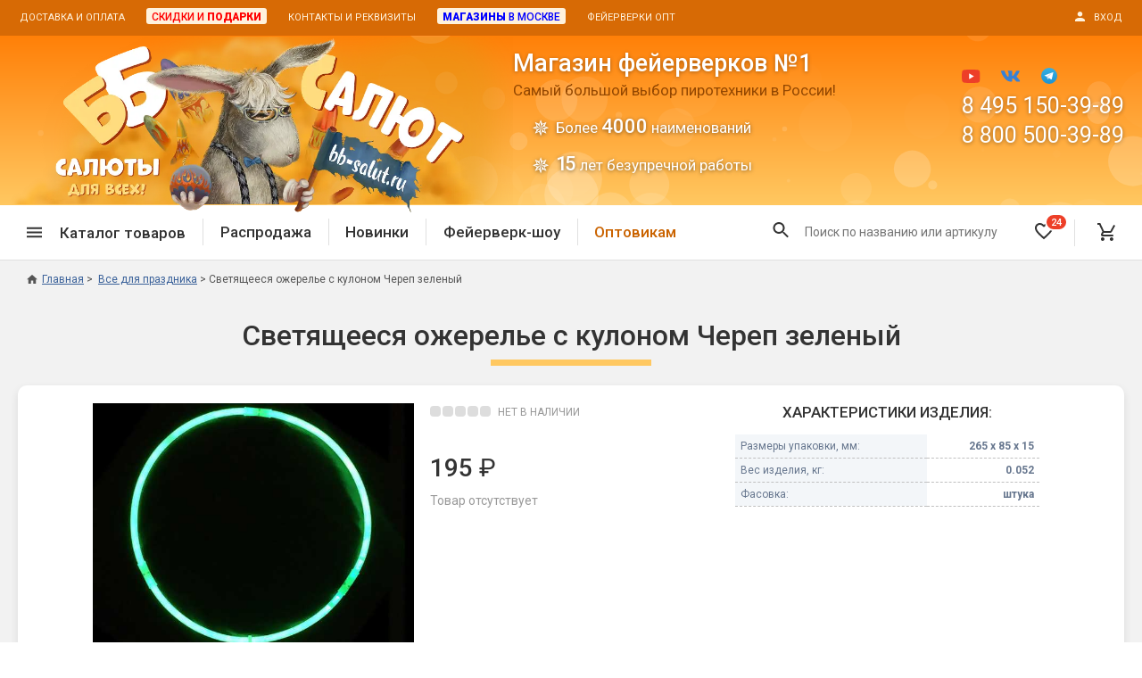

--- FILE ---
content_type: text/html; charset=UTF-8
request_url: https://www.bb-salut.ru/product/svetyashcheesya-ozherele-s-kulonom-cherep-zelenyj
body_size: 19274
content:
<!DOCTYPE html>
<html>
<head>
<meta http-equiv="Content-Type" content="text/html; charset=utf-8">
<meta http-equiv="x-ua-compatible" content="IE=edge">
<base href="https://www.bb-salut.ru">
<title>Купить Светящееся ожерелье с кулоном Череп зеленый в магазине фейерверков ББ-Салют</title>
<meta name="Description" content='Купить Светящееся ожерелье с кулоном Череп зеленый в магазине фейерверков ББ-Салют - 8(800)500-39-89'> 
<meta name="Keywords" content='Купить Светящееся ожерелье с кулоном Череп зеленый в магазине фейерверков ББ-Салют'>
<meta property="og:site_name" content="Магазин фейерверков ББ-Салют" />
<meta property="og:title" content='Купить Светящееся ожерелье с кулоном Череп зеленый в магазине фейерверков ББ-Салют' />
<meta property="og:description" content='Купить Светящееся ожерелье с кулоном Череп зеленый в магазине фейерверков ББ-Салют - 8(800)500-39-89' />
<meta property="og:locale" content="ru_RU" />
<meta property="og:type" content="website" />
<meta property="og:url" content="https://www.bb-salut.ru/product/svetyashcheesya-ozherele-s-kulonom-cherep-zelenyj"><meta property="og:image" content="https://www.bb-salut.ru/products_pictures/newpic-003733-big-file.jpg" />
<!--Mobile Optimized-->
<meta name="viewport" content="width=device-width, user-scalable=yes, initial-scale=1.0, minimum-scale=1.0, maximum-scale=1.0, shrink-to-fit=no">
<meta name="MobileOptimized" content="320">
<meta name="HandheldFriendly" content="true">
<meta name="apple-mobile-web-app-capable" content="yes">
<link rel="icon" href="/favicon.png" type="image/png">
<link rel="icon" href="/favicon.ico" type="image/x-icon">
<link rel="shortcut icon" href="/favicon.ico" type="image/x-icon">
<link rel="stylesheet" type="text/css" href="/_css/jquery-ui_custom.css?version=2" media="screen">
<link rel="stylesheet" type="text/css" href="/_css/jquery.fancybox.min.css" media="screen">
<link rel="stylesheet" type="text/css" href="/_css/styles.css?version=164" media="screen">
<link rel="stylesheet" type="text/css" href="/_css/styles_desktop.css?version=3" media="screen"><link rel="stylesheet" type="text/css" href="/_css/slick.css" media="screen"><link rel="stylesheet" type="text/css" href="/_css/ean13.css" media="screen"><link rel="canonical" href="https://www.bb-salut.ru/product/svetyashcheesya-ozherele-s-kulonom-cherep-zelenyj"><script type="text/javascript" defer src="/_js/jquery-3.6.3.min.js"></script>
<script type="text/javascript" defer src="/_js/jquery-ui.min.no_slider.js"></script>
<script type="text/javascript" defer src="/_js/jquery.ui.touch-punch.min.js"></script>
<script type="text/javascript" defer src="/_js/jquery.fancybox.min.js"></script>
<script type="text/javascript" defer src="/_js/slick.min.js"></script><script type="text/javascript" defer src="/_js/jquery-ean13.js"></script><script type="text/javascript" defer src="/_js/particles.min.js"></script>
<script type="text/javascript" defer src="/_js/script_particles.js"></script><script type="text/javascript" defer src="/_js/script_add_to_cart.js?version=2"></script><script type="text/javascript" defer src="/_js/script_product.js?version=2"></script>

<script type="text/javascript" defer src="/_js/scripts.js?version=37"></script>


</head><body>
<!-- Yandex.Metrika counter --> <script type="text/javascript" > (function(m,e,t,r,i,k,a){m[i]=m[i]||function(){(m[i].a=m[i].a||[]).push(arguments)}; m[i].l=1*new Date(); for (var j = 0; j < document.scripts.length; j++) {if (document.scripts[j].src === r) { return; }} k=e.createElement(t),a=e.getElementsByTagName(t)[0],k.async=1,k.src=r,a.parentNode.insertBefore(k,a)}) (window, document, "script", "https://mc.yandex.ru/metrika/tag.js", "ym"); ym(114503, "init", { clickmap:true, trackLinks:true, accurateTrackBounce:true, webvisor:true }); </script> <noscript><div><img src="https://mc.yandex.ru/watch/114503" style="position:absolute; left:-9999px;" alt="" /></div></noscript> <!-- /Yandex.Metrika counter -->
<script type="text/javascript">function ym_reachGoal(goal) {if(window.innerWidth>=960) goal += '-pc';else goal += '-mb';ym(114503, 'reachGoal', goal);console.log(goal);}</script>
<div id="modal_one_click" style="display: none;">
<div class="h2 center title mb--30">Купить в 1 клик</div>
<form id="one_click_form" class="step">
<div class="form_field"><input type="text" name="one_click_phone" id="one_click_phone" class="validate" data-validate="phone" required="required"><label for="one_click_phone" class="form_field_label">Телефон: (обязательно)</label><div class="form_field_error">Ошибка! Телефон указан неправильно.</div></div>
<div class="form_field"><input type="text" name="one_click_name" id="one_click_name"><label for="one_click_name" class="form_field_label">Имя:</label></div>
<div class="form_field"><textarea name="one_click_comment" rows="4" cols="23" id="one_click_comment"></textarea><label for="one_click_comment" class="form_field_label">Адрес, комментарий</label></div>
<div class="menu-field__row"><label for="one_click_soglashenie" class="input-checkbox smaller"><input type="checkbox" name="one_click_soglashenie" id="one_click_soglashenie" value="1" checked="checked"><span class="checkbox"></span>Я даю согласие на <a href="/soglashenie" target="_blank">обработку персональных данных</a> в соответствие с федеральным законом № 152-ФЗ</label></div>
<input type="hidden" name="one_click_id_product" value="">
<input type="hidden" name="one_click_id_package" value="">
<p class="center"><input type="submit" value="Отправить заказ" class="button button--primary" onclick="ym_reachGoal('buy-in-1');"></p>
</form>
<div id="one_click_lazy_spinner" class="lazy_spinner step" style="display: none;"><div class="lds-dual-ring"></div></div>
<div id="one_click_success" class="step" style="display: none;">
<p class="center"><strong>Заказ успешно отправлен! Номер заказа:</strong></p>
<p class="h2 center red" id="one_click_id_order"></p>
<p class="center" id="one_click_success_now" style="display: none;">В течение ближайшего времени с Вами свяжется менеджер для подтверждения заказа.</p>
<p class="center" id="one_click_success_later" style="display: none;"><strong>Наши сотрудники работают с 11 до 20 по московскому времени, с понедельника по субботу.</strong> Мы перезвоним Вам для подтверждения заказа сразу, как только начнется рабочий день.</p>
</div>
<div id="one_click_failure" class="step" style="display: none;">
<p class="center"><strong>Что-то пошло не так! :(</strong></p>
<p class="center">Заказ не был отправлен. Пожалуйста, позвоните по телефону: <strong>8 800 500-39-89</strong> для оформления заявки. Для нас очень важен Ваш заказ!</p>
</div>
<!--<p class="center"><span class="show_link fancybox_close" data-fancybox-close>закрыть окно</span></p>-->
</div><div id="modal_login" style="display: none;">
<div id="login_start" class="step">
<form id="login_form">
<div class="h2 center title mb--40">Вход в личный кабинет<div class="login_in_cart h4 center" style="display: none;">для оформления заказа</div></div>
<p class="center">Введите свой номер телефона.<br>
Если вы новый покупатель, пройдите <span class="show_link" onclick="$('#login_start').hide();$('#login_profile_form').show();">регистрацию</span>.</p>
<div class="form_field"><input id="login_phone" type="text" class="validate" data-validate="phone" required="required"><label for="login_phone" class="form_field_label">Телефон:</label><div class="form_field_error">Ошибка! Телефон указан неправильно.</div></div>
<p class="center"><input type="submit" value="Далее" class="button button--primary"></p></form>
<!--<p class="center"><button type="button" class="button button--orange-outline" onclick="$('#login_form').hide();$('#login_start').show();">Вернуться назад</button></p>-->
<p class="bold red center" id="login_form_error"></p>
</div>
<form id="login_profile_form" style="display: none;" class="step">
<div class="h2 center title mb--40">Регистрация нового покупателя</div>
<p class="center">Укажите свои данные<br>для доступа к личному кабинету магазина.</p>
<p class="center mb--20">После регистрации Вы сможете получать персональные скидки и подарки, быстро оформлять заказ при повторных покупках.</p><div class="form_field"><input type="text" id="login_profile_phone" class="validate" data-validate="phone" required="required"><label for="login_profile_phone" class="form_field_label">Телефон: (обязательно)</label><div class="form_field_error">Ошибка! Телефон указан неправильно.</div></div>
<div class="form_field"><input type="text" id="login_profile_surname"><label for="login_profile_surname" class="form_field_label">Фамилия:</label></div>
<div class="form_field"><input type="text" id="login_profile_name"><label for="login_profile_name" class="form_field_label">Имя:</label></div>
<div class="form_field"><input type="text" id="login_profile_patronymic"><label for="login_profile_patronymic" class="form_field_label">Отчество:</label></div>
<div class="form_field mb--5"><input type="text" id="login_profile_email" class="validate" data-validate="email"><label for="login_profile_email" class="form_field_label">e-mail:</label><div class="form_field_error">Ошибка! E-mail указан неправильно.</div></div>
<div class="center smaller mb--25">Для получения копий заказов, электронных чеков и уведомлений об акциях магазина.</div>
<div class="menu-field__row"><label for="login_profile_soglashenie" class="input-checkbox smaller"><input type="checkbox" name="login_profile_soglashenie" id="login_profile_soglashenie" value="1" checked="checked"><span class="checkbox"></span>Нажимая кнопку "Зарегистрироваться", я подтверждаю, что я ознакомился и согласен с условиями <a href="/soglashenie" target="_blank">Пользовательского соглашения</a> и <a href="/politika" target="_blank">Политики конфиденциальности</a>. Даю согласие на обработку персональных данных в соответствие с федеральным законом № 152-ФЗ</label></div><input type="hidden" id="login_profile_id" value="">
<input type="hidden" id="cart_order_full" value="">
<p class="center"><input type="submit" value="Зарегистрироваться" class="button button--primary"></p>
<!--<p class="center"><button type="button" class="button button--orange-outline" onclick="$('#login_profile_form').hide();$('#login_start').show();">Вернуться назад</button></p>-->
</form>
<form id="login_code_form" style="display: none;" class="step">
<div class="h2 center title mb--40">Вход в личный кабинет</div>
<p class="center">На ваш номер выслан СМС с кодом,<br>
введите четырехзначный код.</p>
<div class="center bold"><em>срок действия кода - 5 минут</em></div><br>
<div class="form_field"><input type="text" id="login_code" class="validate" data-validate="code" required="required"><div class="form_field_error">Код состоит из 4 цифр.</div></div>
<p class="center"><input type="submit" value="Войти" class="button button--primary"></p>
<p class="center"><button type="button" class="button button--orange-outline" id="login_resend_code_link">Отправить код еще раз</button><span id="login_resend_code_counter" style="display: none;">Повторная отправка кода возможна через<br><span></span> сек.</span></p>
<p class="bold red center" id="login_code_error"></p>
</form>
<div id="login_lazy_spinner" class="lazy_spinner step" style="display: none;"><div class="lds-dual-ring"></div></div>
<p id="login_error" class="bold red step center" style="display: none;"></p>
<p id="login_success" class="step center" style="display: none;"></p>
<!--<p id="login_error_login_form_button" class="step center" style="display: none;"><button type="button" class="button button--orange-outline" onclick="$('#login_error').hide();$('#login_error_login_form_button').hide();$('#login_form').show();$('#login_phone').focus();">Войти через СМС</button></p>
<p class="center"><span class="show_link fancybox_close" data-fancybox-close>закрыть окно</span></p>-->
</div><div id="modal_cart_product" style="display: none;"><div id="modal_cart_product_content"></div></div>
<form method="post" action="/product/svetyashcheesya-ozherele-s-kulonom-cherep-zelenyj" id="output_option_change"><input type="hidden" id="output_option"></form>
<form method="post" action="/product/svetyashcheesya-ozherele-s-kulonom-cherep-zelenyj" id="logout"><input type="hidden" name="logout" value="1"></form>

<div class="wrapper">

<header class="header">
<div class="header__top"><div class="center-block center-block--no-indents">
<div class="header__menu-1"><ul class="menu-horizontal"><li><a href="/dostavka-i-oplata">Доставка и оплата</a></li><li><a href="/skidki"><span class="wholesale"><span class="red">Скидки и <span class="boldest">подарки</span></span></span></a></li><li><a href="/feedback">Контакты и реквизиты</a></li><li><a href="/magazin-feyerverkov-v-moskve"><span class="wholesale"><span class="blue"><span class="boldest">Магазины</span> в Москве</span></span></a></li><li><a href="/pirotekhnika-fejerverki-optom">Фейерверки опт</a></li></ul></div>
<div class="header__login"><a href="#" class="login"><span class="icon mr--10"><svg width="16" height="16" viewBox="0 0 16 16" version="1.1" xmlns="http://www.w3.org/2000/svg" xmlns:xlink="http://www.w3.org/1999/xlink"><path fill-rule="evenodd" d="M 8 8C 10.21 8 12 6.21 12 4C 12 1.79 10.21 0 8 0C 5.79 0 4 1.79 4 4C 4 6.21 5.79 8 8 8ZM 8 10C 5.33 10 0 11.34 0 14L 0 16L 16 16L 16 14C 16 11.34 10.67 10 8 10Z"></path></svg></span><span class="uppercase">Вход</span></a></div>
<div class="header__top-slogan"><a href="/"><span class="header__top-slogan-1">Магазин фейерверков №1</span><span class="header__top-slogan-2">ББ-Салют</span></a></div>
</div></div>
<div class="header__middle"><div class="center-block">
<div class="header__logo"><a href="/"><picture><source srcset="/_img/logo_bb-salut_clean.webp" type="image/webp" /><img src="/_img/logo_bb-salut_clean.png" alt="Магазин фейерверков ББ-Салют"></picture></a></div>
<div class="header__content"><div class="header__heading"><span>Магазин фейерверков №1</span>Самый большой выбор пиротехники в России!<ul><li>Более <strong>4000</strong> наименований</li><li><strong style="letter-spacing: -3px;padding-right: 3px;">15</strong> лет безупречной работы</li></ul></div></div>
<div class="header__logo-2"><!--<a href="/"><img src="/_img/logo2.png" alt="Магазин фейерверков ББ-Салют"></a>--><ul><li>Бесплатная доставка</li><li>Подарки покупателям</li></ul></div>
<div class="header__contacts">
<div class="social_icons"><a href="https://www.youtube.com/channel/UCEDZzbqmpSKJmD1sV2_biPQ" target="_blank" rel="nofollow"><img src="/_img/youtube.svg" alt="YouTube"></a>
<a href="https://vk.com/club26199650" target="_blank" rel="nofollow"><img src="/_img/vk.svg" alt="VK.com"></a>
<!--<a class="modal_insta" onclick="return false;"><img src="/_img/instagram.svg" alt="Instagram"></a>-->
<a href="https://t.me/bb_salut_ru/" target="_blank" rel="nofollow"><img src="/_img/telegram.svg" alt="Telegram" style="height: 18px;"></a></div>
<div class="header__phone"><a href="tel:84951503989">8 495 150-39-89</a></div>
<div class="header__phone"><a href="tel:88005003989">8 800 500-39-89</a></div>
<div class="header__callback"><!--<button class="button button--sand-outline button--30 callback" type="button">Обратный звонок</button>-->&nbsp;</div>
</div>
</div><div id="header__particles"></div></div>
<div class="header__bottom-1-wrapper"><div class="header__bottom-1"><div class="center-block">
<div class="header__menu-2"><ul class="menu-horizontal">
<li><span class="header__menu-2-categories"><span class="icon icon--hamburger mr--20"><svg width="18" height="12" viewBox="0 0 18 12" version="1.1" xmlns="http://www.w3.org/2000/svg" xmlns:xlink="http://www.w3.org/1999/xlink"><path fill-rule="evenodd" d="M 0 12L 18 12L 18 10L 0 10L 0 12ZM 0 7L 18 7L 18 5L 0 5L 0 7ZM 0 0L 0 2L 18 2L 18 0L 0 0Z"></path></svg></span><span>Каталог товаров</span></span>
<div class="catalog-menu-wrapper"><div class="catalog-menu">
<div class="catalog-menu-block"><div class="catalog-menu-block__title"><a href="/category/sale-vse-tovary">Спецпредложение</a></div><ul class="catalog-menu-block__list list-stars"><li><a href="/category/sale">Распродажа фейерверков</a></li><li><a href="/category/sale-petardy">Распродажа петард</a></li><li><a href="/category/sale-bengalskie-ogni">Распродажа бенгальских огней</a></li></ul></div>
<div class="catalog-menu-block"><div class="catalog-menu-block__title"><a href="/category/novinki">Новинки 2025/26</a></div></div>
<div class="catalog-menu-block"><div class="catalog-menu-block__title"><a href="/category/fejerverk-na-svadbu">Фейерверки на свадьбу</a></div><ul class="catalog-menu-block__list list-stars"><li><a href="/category/feierverk-shou">Фейерверк-шоу</a></li><li><a href="/category/batarei-salutov-na-svadbu">Батареи салютов</a></li><li><a href="/category/tsvetnoy-dym-na-svadbu">Цветной дым</a></li><li><a href="/category/pnevmokhlopushki-na-svadbu">Хлопушки</a></li></ul></div>
<div class="catalog-menu-block"><div class="catalog-menu-block__title"><a href="/category/batarei-salyutov">Батареи салютов</a></div><ul class="catalog-menu-block__list list-stars"><li><a href="/category/malenkie-fejerverki">Маленькие фейерверки</a></li><li><a href="/category/srednie-fejerverki">Средние фейерверки</a></li><li><a href="/category/bolshie-fejerverki">Большие фейерверки</a></li><li><a href="/category/super-fejerverki">Супер-фейерверки</a></li></ul></div>
<div class="catalog-menu-block"><div class="catalog-menu-block__title"><a href="/category/dnevnaya-pirotekhnika">Дневная пиротехника</a></div><ul class="catalog-menu-block__list list-stars"><li><a href="/category/dnevnye-batarei">Дневные батареи</a></li><li><a href="/category/tsvetnoy-dym">Цветной дым</a></li><li><a href="/category/pnevmokhlopushki">Пневмохлопушки</a></li></ul></div>
<div class="catalog-menu-block"><div class="catalog-menu-block__title"><a href="/category/petardy">Петарды</a></div><ul class="catalog-menu-block__list list-stars"><li><a href="/category/terochnye-petardy">Терочные</a></li><li><a href="/category/fitilnye-petardy">Фитильные</a></li><li><a href="/category/limonki-granaty">Лимонки, гранаты</a></li><li><a href="/category/petardy-korsar">Корсары</a></li></ul></div>
<div class="catalog-menu-block"><div class="catalog-menu-block__title"><a href="/category/letayushchie-nazemnye">Летающие и наземные</a></div><ul class="catalog-menu-block__list list-stars"><li><a href="/category/babochki-pchely">Бабочки, пчелы</a></li><li><a href="/category/zhuki">Жуки</a></li><li><a href="/category/zirkoblizy">Циркоблицы</a></li></ul></div>
<div class="catalog-menu-block"><div class="catalog-menu-block__title"><a href="/category/fakely-dymovye-i-ognennye">Цветной дым и огонь</a></div><ul class="catalog-menu-block__list list-stars"><li><a href="/category/fakely-faery">Факелы цветного огня</a></li><li><a href="/category/tsvetnoy-dym">Цветной дым</a></li><li><a href="/category/stroboskopy">Стробоскопы</a></li><li><a href="/category/signalnye-rakety">Сигнальная пиротехника</a></li></ul></div>
<div class="catalog-menu-block"><div class="catalog-menu-block__title"><a href="/category/rimskie-svechi">Римские свечи</a></div></div>
<div class="catalog-menu-block"><div class="catalog-menu-block__title"><a href="/category/hlopushki-pnevmohlopushki">Хлопушки и пневмохлопушки</a></div><ul class="catalog-menu-block__list list-stars"><li><a href="/category/malenkie-khlopushki">Маленькие хлопушки</a></li><li><a href="/category/pnevmokhlopushki">Пневмохлопушки</a></li><li><a href="/category/pruzhinnye">Пружинные хлопушки</a></li></ul></div>
<div class="catalog-menu-block"><div class="catalog-menu-block__title"><a href="/category/bengalskie-ogni">Бенгальские огни</a></div><ul class="catalog-menu-block__list list-stars"><li><a href="/category/bengalskie-ogni-malye">Бенгальские огни малые</a></li><li><a href="/category/bengalskie-ogni-bolshie">Бенгальские огни большие</a></li></ul></div>
<div class="catalog-menu-block"><div class="catalog-menu-block__title"><a href="/category/fontany-pirotekhnicheskie">Фонтаны пиротехнические</a></div><ul class="catalog-menu-block__list list-stars"><li><a href="/category/fejerverk-dlya-torta">Фонтаны в торт (холодные)</a></li><li><a href="/category/fontany-scenicheskie">Фонтаны сценические (холодные)</a></li><li><a href="/category/fontany-dlya-ulitsy">Фонтаны для улицы</a></li><li><a href="/category/vulkany">Вулканы</a></li></ul></div>
<div class="catalog-menu-block"><div class="catalog-menu-block__title"><a href="/category/rakety">Ракеты</a></div></div>
<div class="catalog-menu-block"><div class="catalog-menu-block__title"><a href="/category/festivalnye-shary">Фестивальные шары</a></div></div>
<div class="catalog-menu-block"><div class="catalog-menu-block__title"><a href="/category/vse-dlya-karnavala">Все для праздника</a></div><ul class="catalog-menu-block__list list-stars"><li><a href="/category/svetyashchiesya-predmety">Светящиеся предметы</a></li><li><a href="/category/svechi-v-tort">Свечи для торта</a></li><li><a href="/category/fejerverk-dlya-torta">Фонтаны в торт (холодные)</a></li></ul></div>
<div class="catalog-menu-block"><div class="catalog-menu-block__title"><a href="/category/konfetti">Конфетти, серпантин</a></div></div>
<div class="catalog-menu-block"><div class="catalog-menu-block__title"><a href="/category/nebesnye-fonariki">Небесные фонарики</a></div></div>
<div class="catalog-menu-block"><div class="catalog-menu-block__title"><a href="/category/oborudovanie">Оборудование для спецэффектов</a></div></div>
<div class="catalog-menu-block"><div class="catalog-menu-block__title"><a href="/category/garland">Елочные гирлянды</a></div></div>
<div class="catalog-menu-block"><div class="catalog-menu-block__title"><a href="/category/feierverk-shou">Фейерверк-шоу</a></div></div>
</div></div>
</li><li class="divider"></li>
<li><a href="/category/sale">Распродажа</a></li><li class="divider"></li>
<li><a href="/category/novinki">Новинки</a></li><li class="divider"></li>
<li><a href="/category/feierverk-shou">Фейерверк-шоу<div class="header__license"><span>Лицензия 14357-ПИ</span></div></a></li><li class="divider header__wholesale"></li>
<li class="header__wholesale"><a href="/pirotekhnika-fejerverki-optom" style="color: #ca6300;">Оптовикам</a></li>
</ul></div>
<div class="header__hamburger"><button type="button"><span class="icon icon--hamburger"><svg width="18" height="12" viewBox="0 0 18 12" version="1.1" xmlns="http://www.w3.org/2000/svg" xmlns:xlink="http://www.w3.org/1999/xlink"><path fill-rule="evenodd" d="M 0 12L 18 12L 18 10L 0 10L 0 12ZM 0 7L 18 7L 18 5L 0 5L 0 7ZM 0 0L 0 2L 18 2L 18 0L 0 0Z"></path></svg></span></button></div>
<div class="header__search-dummy"></div>
<div class="header__logo-mobile"><a href="/"><picture><source srcset="/_img/logo_mobile_bb-salut1_2x.webp" type="image/webp" /><img src="/_img/logo_mobile_bb-salut1_2x.png" alt="ББ-Салют логотип"></picture></a></div>
<div class="header__favorite mobile-favorite-inactive"><a href="/favourites"><span class="icon icon--favorite-o"><svg width="20" height="20" viewBox="0 0 20 20" version="1.1" xmlns="http://www.w3.org/2000/svg" xmlns:xlink="http://www.w3.org/1999/xlink"><path fill-rule="evenodd" d="M 14.5 0C 12.76 0 11.09 0.81 10 2.09C 8.91 0.81 7.24 0 5.5 0C 2.42 0 0 2.42 0 5.5C 0 9.28 3.4 12.36 8.55 17.04L 10 18.35L 11.45 17.03C 16.6 12.36 20 9.28 20 5.5C 20 2.42 17.58 0 14.5 0ZM 10.1 15.55L 10 15.65L 9.9 15.55C 5.14 11.24 2 8.39 2 5.5C 2 3.5 3.5 2 5.5 2C 7.04 2 8.54 2.99 9.07 4.36L 10.94 4.36C 11.46 2.99 12.96 2 14.5 2C 16.5 2 18 3.5 18 5.5C 18 8.39 14.86 11.24 10.1 15.55Z"></path></svg></span><span class="header__favorite-counter favourites_count">24</span></a></div>
<div class="header__bottom-1-login"><a href="#" class="login"><span class="icon"><svg width="18" height="18" viewBox="0 0 16 16" version="1.1" xmlns="http://www.w3.org/2000/svg" xmlns:xlink="http://www.w3.org/1999/xlink"><path fill-rule="evenodd" d="M 8 8C 10.21 8 12 6.21 12 4C 12 1.79 10.21 0 8 0C 5.79 0 4 1.79 4 4C 4 6.21 5.79 8 8 8ZM 8 10C 5.33 10 0 11.34 0 14L 0 16L 16 16L 16 14C 16 11.34 10.67 10 8 10Z"></path></svg></span></a></div><div class="header__cart"><a href="/shopping_cart"><span class="icon icon--cart"><svg width="20" height="20" viewBox="0 0 20 20" version="1.1" xmlns="http://www.w3.org/2000/svg" xmlns:xlink="http://www.w3.org/1999/xlink"><path d="M 5.952 16C 4.861 16 3.978 16.9 3.978 18C 3.978 19.1 4.86 20 5.952 20C 7.044 20 7.936 19.1 7.936 18C 7.936 16.9 7.043 16 5.952 16ZM 15.873 16C 14.782 16 13.898 16.9 13.898 18C 13.898 19.1 14.782 20 15.873 20C 16.964 20 17.857 19.1 17.857 18C 17.857 16.9 16.964 16 15.873 16ZM 6.121 12.75L 6.151 12.63L 7.043 11L 14.434 11C 15.178 11 15.832 10.59 16.169 9.97L 20 2.96L 18.273 2L 18.263 2L 17.172 4L 14.434 9L 7.47 9L 7.341 8.73L 5.119 4L 4.177 2L 3.244 0L 0 0L 0 2L 1.984 2L 5.556 9.59L 4.217 12.04C 4.057 12.32 3.968 12.65 3.968 13C 3.968 14.1 4.861 15 5.952 15L 17.857 15L 17.857 13L 6.369 13C 6.24 13 6.121 12.891 6.121 12.75Z"></path></svg></span><span class="header__cart-counter cart_count counter_hidden"></span></a></div>
<div class="header__filters"><span class="header__filters-text">Подбор по параметрам</span><span class="icon" onclick="filters_close();"><svg width="14" height="14" viewBox="0 0 14 14" version="1.1" xmlns="http://www.w3.org/2000/svg" xmlns:xlink="http://www.w3.org/1999/xlink"><path fill-rule="evenodd" d="M 14 1.41L 12.59 0L 7 5.59L 1.41 0L 0 1.41L 5.59 7L 0 12.59L 1.41 14L 7 8.41L 12.59 14L 14 12.59L 8.41 7L 14 1.41Z"></path></svg></span></div>
</div></div></div>
<div class="header__bottom-2-wrapper"><div class="header__bottom-2">
<div class="header__button-phone"><a href="tel:88005003989"><span class="icon icon--phone mr--5"><svg width="18" height="18" viewBox="0 0 18 18" version="1.1" xmlns="http://www.w3.org/2000/svg" xmlns:xlink="http://www.w3.org/1999/xlink"><path fill-rule="evenodd" d="M 3.62 7.79C 5.06 10.62 7.38 12.93 10.21 14.38L 12.41 12.18C 12.68 11.91 13.08 11.82 13.43 11.94C 14.55 12.31 15.76 12.51 17 12.51C 17.55 12.51 18 12.96 18 13.51L 18 17C 18 17.55 17.55 18 17 18C 7.61 18 0 10.39 0 1C 0 0.45 0.45 0 1 0L 4.5 0C 5.05 0 5.5 0.45 5.5 1C 5.5 2.25 5.7 3.45 6.07 4.57C 6.18 4.92 6.1 5.31 5.82 5.59L 3.62 7.79Z"></path></svg></span><span>8 800 500-39-89</span></a></div>
<!--<div class="header__button-callback"><span class="callback">Обратный звонок</span></div>-->
<div class="header__button-callback"><a href="/skidki">Скидки и <strong class="brightorange boldest">подарки</strong></a></div>
</div></div>
</header>
<p style="display: none;"><select class="output_option" data-option="price_type"><option value="retail">розничный</option><option value="wholesale">оптовый</option></select></p>

<main class="main">
<div class="center-block"><nav class="breadcrumbs breadcrumbs_product" itemprop="breadcrumb" itemscope itemtype="https://schema.org/BreadcrumbList"><ul>
<li class="breadcrumbs__item"><a href="https://www.bb-salut.ru"><span class="icon icon--home"><svg width="20" height="17" viewBox="0 0 20 17" version="1.1" xmlns="http://www.w3.org/2000/svg" xmlns:xlink="http://www.w3.org/1999/xlink"><path fill-rule="evenodd" d="M 8 17L 8 11L 12 11L 12 17L 17 17L 17 9L 20 9L 10 0L 0 9L 3 9L 3 17L 8 17Z"></path></svg></span>Главная</a></li>
<li class="breadcrumbs__item" itemprop="itemListElement" itemscope itemtype="http://schema.org/ListItem"><a itemprop="item" href="https://www.bb-salut.ru/category/vse-dlya-karnavala"><span itemprop="name">Все для праздника</span></a><meta itemprop="position" content="1" /></li><li class="breadcrumbs__item" itemprop="itemListElement" itemscope itemtype="http://schema.org/ListItem"><span itemprop="name">Светящееся ожерелье с кулоном Череп зеленый</span><meta itemprop="position" content="2" /></li>
</ul></nav>
<div class="backlink_product"><span>&laquo;</span>&nbsp;<a href="https://www.bb-salut.ru/category/vse-dlya-karnavala">вернуться в Все для праздника</a></div><div class="col_wrapper"><div class="col"><link rel="stylesheet" type="text/css" href="/_css/products_core.css?version=5" media="screen">
<link rel="stylesheet" type="text/css" href="/_css/products_core_desktop.css?version=2" media="screen"><link rel="stylesheet" type="text/css" href="/_css/product.css?version=4" media="screen">
<link rel="stylesheet" type="text/css" href="/_css/tabs.css?version=4" media="screen">


<div class="labels"></div><h1 class="product_name">Светящееся ожерелье с кулоном Череп зеленый</h1><div class="product_in_stock_full_width in_stock not_available"><span>&nbsp;</span><span>&nbsp;</span><span>&nbsp;</span><span>&nbsp;</span><span class="last">&nbsp;</span>НЕТ&nbsp;В&nbsp;НАЛИЧИИ</div><div id="category_products" class="list full">
<div class="product new"><div class="product_top">


<div class="product_pictures_wrapper"><div class="product_pictures"><a href="https://www.bb-salut.ru/products_pictures/newpic-003733-big-file.jpg" data-fancybox="product3733" data-caption="Светящееся ожерелье с кулоном Череп зеленый"><img class="picture_product" src="https://www.bb-salut.ru/products_pictures/newpic-003733-big-file.jpg"></a></div></div>

<div class="product_price">
<div class=" in_stock not_available"><span>&nbsp;</span><span>&nbsp;</span><span>&nbsp;</span><span>&nbsp;</span><span class="last">&nbsp;</span>НЕТ&nbsp;В&nbsp;НАЛИЧИИ</div><div class="package_wrapper">
<div class="price_wrapper"><span class="price"><strong>195</strong>&nbsp;&#8381;</span></div>
</div>
<div class="cartbuttons disabled">Товар отсутствует</div></div>

<div class="product_props"><div class="props_heading">Характеристики изделия:</div>
<table class="props_full">
<tr><td class="prop_name">Размеры упаковки, мм:</td><td class="prop_value">265&nbsp;х&nbsp;85&nbsp;х&nbsp;15</td></tr><tr><td class="prop_name">Вес изделия, кг:</td><td class="prop_value">0.052</td></tr><tr><td class="prop_name">Фасовка:</td><td class="prop_value">штука</td></tr></table></div>

</div>



<div class="product_brand">Производитель: <img src="/_img/brands/veselaya-zateya.png" alt="Веселая Затея"> <a href="/brand/veselaya-zateya" target="_blank">Веселая Затея</a></div>
<div class="product_bottom_props"><div class="props_heading">Характеристики изделия:</div>
<table class="props_full">
<tr><td class="prop_name">Размеры упаковки, мм:</td><td class="prop_value">265&nbsp;х&nbsp;85&nbsp;х&nbsp;15</td></tr><tr><td class="prop_name">Вес изделия, кг:</td><td class="prop_value">0.052</td></tr><tr><td class="prop_name">Фасовка:</td><td class="prop_value">штука</td></tr></table></div>
<div class="product_bottom_price"><div class="package_wrapper">
<div class="price_wrapper"><span class="price"><strong>195</strong>&nbsp;&#8381;</span></div>
</div>
<div class="cartbuttons disabled">Товар отсутствует</div></div>
<div class="gallery_heading mt--15 share">Поделитесь ссылкой с друзьями!</div>
<div class="ya-share2 id3733"><a class="whatsapp" href="https://api.whatsapp.com/send?text=https%3A%2F%2Fwww.bb-salut.ru%2Fproduct%2Fsvetyashcheesya-ozherele-s-kulonom-cherep-zelenyj" rel="nofollow noopener" target="_blank" title="WhatsApp"></a><a class="telegram" href="https://t.me/share/url?url=https%3A%2F%2Fwww.bb-salut.ru%2Fproduct%2Fsvetyashcheesya-ozherele-s-kulonom-cherep-zelenyj" rel="nofollow noopener" target="_blank" title="Telegram"></a><a class="vk" href="https://vk.com/share.php?url=https%3A%2F%2Fwww.bb-salut.ru%2Fproduct%2Fsvetyashcheesya-ozherele-s-kulonom-cherep-zelenyj" rel="nofollow noopener" target="_blank" title="VK"></a><a class="ok" href="https://connect.ok.ru/offer?url=https%3A%2F%2Fwww.bb-salut.ru%2Fproduct%2Fsvetyashcheesya-ozherele-s-kulonom-cherep-zelenyj" rel="nofollow noopener" target="_blank" title="OK"></a><a class="viber" href="viber://forward?text=https%3A%2F%2Fwww.bb-salut.ru%2Fproduct%2Fsvetyashcheesya-ozherele-s-kulonom-cherep-zelenyj" rel="nofollow noopener" target="_blank" title="Viber"></a><a class="skype" href="https://web.skype.com/share?url=https%3A%2F%2Fwww.bb-salut.ru%2Fproduct%2Fsvetyashcheesya-ozherele-s-kulonom-cherep-zelenyj" rel="nofollow noopener" target="_blank" title="Skype"></a></div><div class="product_bottom_social">
<div class="social_button id3733 favourite" data-id="3733"><span class="social_button_image"></span><span class="social_button_text id3733">В избранное</span></div>
<div class="social_button share id3733" data-id="3733"><span class="social_button_image"></span><span class="social_button_text">Поделиться</span></div>
</div>

<div class="product_cert">
<div>Товар проверен и сертифицирован для использования на территории Российской Федерации <em>(ГОСТ Р 51270–99)</em></div>
<div><strong>Срок годности</strong> всех пиротехнических изделий, представленных в магазине: <strong>до 2027 - 2029 года</strong> (срок годности конкретного изделия Вы можете уточнить у оператора)</div>
</div>



</div>

</div>

<div class="tabs" id="info">

<div class="tab_wrapper"><div class="tab active" data-tabs="info" data-tabs-id="1"><span class="icon"><img src="/_img/info-effects.svg"></span>Описание<span class="smallhide">, эффекты</span></div></div>
<div class="tab_wrapper"><div class="tab" data-tabs="info" data-tabs-id="3"><span class="icon"><img src="/_img/info-delivery.svg"></span>Доставка</div></div><div class="tab_wrapper"><div class="tab" data-tabs="info" data-tabs-id="4"><span class="icon"><img src="/_img/info-payment.svg"></span>Оплата</div></div><div class="tab_wrapper"><div class="tab" data-tabs="info" data-tabs-id="5"><span class="icon"><img src="/_img/info-guarantee.svg"></span>Гарантии<span class="smallhide"> и возврат</span></div></div><div class="tab_wrapper"><div class="tab" data-tabs="info" data-tabs-id="6"><span class="icon"><img src="/_img/info-barcode.svg"></span>Штрих-коды</div></div>
</div>


<div class="tabs_content product info_content" id="info_content1">
<p class="bold">Описание:</p><p>Этот пугающий, но эффектный аксессуар пригодится для игры в волшебников и принцесс, или в "Гарри Поттера", где такой же череп был отличительным знаком сторонников Волан-де-Морта! Ожерелье состоит из нескольких светящихся палочек и каркаса, при этом две палочки вставляются внутрь черепа, так что у него светятся глаза и рот! Палочки ХИС светятся в течение 6-8 часов.</p> </div>
<div class="tabs_content product info_content" id="info_content3" style="display: none;">
<p class="bold red h5">Магазин фейерверков ББ-Салют доставляет пиротехнику по всей России!</p>
<p>Доставка по Москве и ближнему Подмосковью осуществляется собственной курьерской службой в течение 1-2 дней после заказа. Доставка в регионы России производится транспортными компаниями и Почтой России. Все изделия сертифицированы и имеют актуальный срок годности. Копии сертификатов соответствия, по Вашему желанию, могут быть приложены к заказу.</p>
<div class="text_divider"></div>
<p class="h4">Самовывоз и розничные магазины в Москве</p>
<ul><li>Минимальная сумма заказа <strong>НЕ ОГРАНИЧЕНА.</strong></li> 
<!--<li><strong>Розничный магазин и пункт самовывоза "Сокольники"</strong>: г.Москва, Сокольническая площадь, д.4А, в 20 метрах от выхода из м."Сокольники". <a href="/feierverki-sokolniki">схема проезда и график работы</a></li>
<li><strong>Розничный магазин и пункт самовывоза "Юго-Западная"</strong>: г.Москва, пр-т Вернадского, д. 109, в 20 метрах от выхода из м."Юго-Западная" (первый вагон из центра). <a href="/feierverki-yugo-zapadnaya">схема проезда и график работы</a></li>-->
<li><strong>Розничный магазин и пункт самовывоза "Карачаровский"</strong>: г.Москва, ул. 2-я Карачаровская, д.1 стр.1, недалеко от станции МЦК "Андроновка" и станции метро "Стахановская". <a href="/feierverki-karacharovskaya">схема проезда и график работы</a></li>
</ul>
<div class="text_divider"></div>
<p class="h4">Доставка фейерверков по Москве в пределах МКАД</p>
<ul>
<li>Минимальная сумма заказа <strong>НЕ ОГРАНИЧЕНА.</strong></li>
<li>Дата и время доставки заранее согласовывается с покупателем. В случае наличия свободных курьеров, а также всех товаров по заказу на складе, возможна доставка в день заказа (просьба уточнять эту возможность у менеджера).</li>
<li>Заказы менее 1500 руб.: стоимость доставки 300 руб.</li>
<li>Заказы от 1500 руб. <strong class="red">ДОСТАВЛЯЮТСЯ БЕСПЛАТНО!</strong></li>
<li>Доставка производится до подъезда. Подъем заказа на этаж, занос в офис и т.д. - по договоренности с курьером.</li></ul>
<div class="text_divider"></div>
<p class="h4">Доставка по Москве за пределами МКАД, Новой Москве и ближнему Подмосковью</p>
<ul><li>Минимальная сумма заказа <strong>3000 руб.</strong></li>
<li>Стоимость доставки расчитывается по формуле: 250 руб. + 29 руб. за км от МКАД. Расстояние измеряется как прямая линия между пунктом назначения и МКАД.</li>
<li>Максимальная дальность доставки - 40 км от МКАД. На большие расстояния доставка транспортными компаниями.</li></ul>
<div class="text_divider"></div>
<p class="h4">Доставка по России</p>
<ul>  
<li>Минимальная сумма заказа: с января по сентябрь - <strong>1500 руб.</strong>, с октября по декабрь — <strong>3000 руб.</strong></li>
<li>Доставка заказов производится транспортными компаниями. <strong class="red">Бесплатная доставка по России:</strong> наш магазин оплачивает доставку в более чем 300 городов РФ. Все, что для этого нужно - оформить заказ на определенную сумму. Сумма зависит от города. К примеру, заказ в г.Омск на 5000 руб. будет отправлен бесплатно (услугу транспортной компании оплатит наш магазин при отправке), а доставку заказа на 3000 руб. в этот же город оплачивает покупатель. 
<div class="center mt--15 mb--15"><a class="button button--primary" href="raschet-stoimosti-dostavki-po-rossii" target="_blank">Смотреть города с бесплатной доставкой</a></div>
</li>
<li>Отправка фейерверков производится в течение 1-2 дней после оплаты заказа. После отправки на Вашу электронную почту будет отправлен скан транспортной накладной с номером груза, для отслеживания его местонахождения.</li>
<li>Актуальный перечень транспортных компаний для Вашего города можно уточнить у оператора при подтверждении заказа.</li>
<li>Небольшие по размеру заказы могут быть отправлены Почтой России. Возможность доставки Вы также можете уточнить у нашего оператора.</li>
<li>К сожалению, мы не осуществляем доставку пиротехники в Калининградскую область, а также за пределы Российской Федерации.</li>
</ul>
</div>
<div class="tabs_content product info_content" id="info_content4" style="display: none;">
<p>Возможны следующие варианты оплаты товаров:</p>
<ul><li><strong>Оплата наличными курьеру при получении</strong> (только в Москве и Подмосковье).</li>
<li><strong>Оплата банковской картой через переносной терминал</strong> (только в Москве и Подмосковье).</li>
<li><strong>Оплата ОНЛАЙН банковской картой VISA, MasterCard, МИР</strong>. Оплата будет доступна после резервирования всех заказанных товаров - в большинстве случаев сразу после оформления заказа! Ссылка на оплату и история платежей также есть в Вашем <span class="show_link login">личном кабинете</span>.</li>
<li><strong>Безналичная оплата на расчетный счет</strong>. Наши реквизиты:<br>
<u>Получатель платежа:</u> Индивидуальный Предприниматель Васькин Сергей Сергеевич<br>
<u>ИНН:</u> 772665150123<br>
<strong>Внимание! Изменились банковские реквизиты!</strong><br>
<u>номер счета:</u> 40802810500000218402<br>
<u>название банка:</u> ПАО "ПРОМСВЯЗЬБАНК"<br>
<u>БИК банка:</u> 044525555<br>
<u>назначение платежа:</u> Оплата за бытовую пиротехнику в ассортименте по основному договору поставки<br><br>
Если Вам необходим счет на юр.лицо, просьба переслать реквизиты на электронную почту info@bb-salut.ru с указанием № заказа. Мы работаем без НДС!</li>
<li><strong>Перевод на YooMoney (бывш. Яндекс.Деньги)</strong>. Номер кошелька: 41001174888143</li></ul></div>
<div class="tabs_content product info_content" id="info_content5" style="display: none;">
<p>Магазин фейерверков ББ-Салют предоставляет гарантию на весь ассортимент интернет-магазина и розничных магазинов ББ-Салют! Мы торгуем пиротехникой самых лучших, проверенных торговых марок. Все изделия сертифицированы для продажи на территории России и имеют актуальный срок годности.</p>
<p>В случае, если купленная Вами пиротехника при запуске отстреляла не все заряды, или не сработала вообще - то есть на лицо факт отказа - мы всегда обменяем изделие на подобное или вернем вам деньги. Подобные случаи бывают крайне редко, однако полностью исключить их, к сожалению, невозможно - из-за особенностей пиротехнического производства: все изделия делаются вручную, испытать готовый фейерверк или петарду также не представляется возможным.</p>
<p>Что необходимо сделать в подобном случае:</p>
<ol><li>После прогорания фитиля или отстрела изделия к нему нельзя подходить в течение 5 минут во избежание несчастного случая!</li>
<li>Изделие необходимо погрузить в воду и оставить на несколько часов.</li>
<li>Бракованное изделие нужно привезти в наш магазин по адресу: <a href="/feierverki-karacharovskaya" target="_blank">Москва, ул. 2-я Карачаровская, д.1 стр.1</a>. Если возможности привезти изделие нет (например, Вы находитесь в другом регионе России), необходимо сделать детальные фотографии изделия, подтверждающие неполный отстрел зарядов и прислать на электронную почту руководителю нашего магазина <a href="mailto:sergey@bb-salut.ru">sergey@bb-salut.ru</a>. Другим доказательством брака может быть видеоролик запуска и отстрела изделия. Также необходимо указать номер заказа и контактные данные покупателя. Предъявлять чек или накладную не обязательно!</li>
<li>Возврат денежных средств осуществляется немедленно в случае явного брака, явных дефектов изделия, возникших не по вине покупателя. В спорных случаях обязательно необходим возврат изделия, которое отправляется на экспертизу производителю.</li>
<li><strong class="red">Обратите внимание, что при покупке фейерверка Вы несете полную ответственность за соблюдение правил хранения, техники безопасности и инструкции по запуску изделия!</strong></li></ol>
<p class="h4">Замена и возврат товара надлежащего качества</p>
<p>В соответствии с <a href="https://base.garant.ru/10106035/" target="_blank">Законом «О защите прав потребителей»</a>, статья «Статья 26.1. Дистанционный способ продажи товара», покупатель вправе отказаться от товара в любое время до его передачи, а после передачи товара - в течение семи дней. Возврат товара надлежащего качества возможен в случае, если сохранены его товарный вид, потребительские свойства, а также документ, подтверждающий факт и условия покупки указанного товара. Отсутствие у потребителя документа, подтверждающего факт и условия покупки товара, не лишает его возможности ссылаться на другие доказательства приобретения товара у данного продавца. При отказе потребителя от товара продавец должен возвратить ему денежную сумму, уплаченную потребителем по договору, за исключением расходов продавца на доставку от потребителя возвращенного товара, не позднее чем через десять дней со дня предъявления потребителем соответствующего требования.</p>
<p class="h4">Гарантия доставки по России</p>
<p>Доставка в регионы Российской Федерации осуществляется не нашей курьерской службой, а через транспортные компании и Почту России. К сожалению, бывают единичные случаи сбоев в процессе доставки, например утеря или порча груза, особенно в конце декабря, когда транспортные компании перегружены и работают на пределе возможностей. В подобном случае Вы можете расчитывать на компенсацию со стороны нашего магазина. Пожалуйста, при получении груза сверяйте кол-во транспортных мест в накладной с фактически выданными коробками!</p>
<p class="h4">Претензии и отзывы о работе магазина</p>
<p>Любые замечания и предложения по работе нашего интернет-магазина и розничных магазинов Вы можете направлять напрямую нашему директору, Васькину Сергею Сергеевичу, на электронную почту <a href="mailto:sergey@bb-salut.ru">sergey@bb-salut.ru</a>.</p>
</div>
<div class="tabs_content product info_content" id="info_content6" style="display: none;">
<p>штука</p><canvas class="barcode" data-barcode="4690390088052"></canvas>

<script type="text/javascript">
window.addEventListener('DOMContentLoaded', function() {
	$('.barcode').each(function(){
		var barcode = $(this).attr('data-barcode');
		$(this).EAN13(barcode, {number:true});
	});
});
</script>


</div>

<!--<div class="center mt--20"><div class="product-ad"><a href="/skidki" target="_blank"><picture><source srcset="/_img/banners/winter23.webp" type="image/webp" /><source srcset="/_img/banners/winter23.jpg" type="image/png" /><img src="/_img/banners/winter23.jpg" loading="lazy" alt="Летний фейерверк подарков ББ-Салют" /></picture></a></div></div>-->

<p class="center mt--20">Если у Вас остались вопросы, или Вы хотите получить консультацию, звоните:</p>
<div class="product_phone"><a class="button bigbutton button--sand" href="tel:88005003989">8 800 500-39-89<div>звонок бесплатный из любого региона <span class="smallhide">России</span></div></a></div>
<!--<div class="product_callback"><button class="button button--orange-outline button--30 callback" type="button">Заказать звонок <span class="smallhide">консультанта</span></button></div>-->

<p class="h3 center">Похожие товары в наличии:</p>
<div id="related_products" class="mini" style="width: 1000%;">
<div class="product">


<div class="package_pictures"><a href="/product/maska-dlya-hellouina-cherep-bronzovyj-m19" class="package_picture_wrapper"><img class="picture_product" src="https://www.bb-salut.ru/products_pictures/005691-big-file.jpg"></a></div>

<div class="product_name"><a href="/product/maska-dlya-hellouina-cherep-bronzovyj-m19">Маска для Хеллоуина - череп бронзовый (М19)</a></div>
<div class="packages"><span class="price"><strong>1400</strong>&nbsp;&#8381;</span><div class="cartbuttons"><a class="button button--orange-outline" href="/product/maska-dlya-hellouina-cherep-bronzovyj-m19">Перейти<span class="smallhide">&nbsp;к&nbsp;товару</span></a></div>
</div>
</div>
<div class="product">


<div class="package_pictures"><a href="/product/svetyashchiesya-braslety-miks-upakovka-50" class="package_picture_wrapper"><img class="picture_product" src="https://www.bb-salut.ru/products_pictures/008566-big-file.jpg"></a></div>

<div class="product_name"><a href="/product/svetyashchiesya-braslety-miks-upakovka-50">Светящиеся браслеты МИКС (упаковка 50 шт.)</a></div>
<div class="packages"><span class="price"><strong>890</strong>&nbsp;&#8381;</span><div class="cartbuttons"><a class="button button--orange-outline" href="/product/svetyashchiesya-braslety-miks-upakovka-50">Перейти<span class="smallhide">&nbsp;к&nbsp;товару</span></a></div>
</div>
</div>
<div class="product">


<div class="package_pictures"><a href="/product/svechi-dlya-torta-kosmos" class="package_picture_wrapper"><img class="picture_product" src="https://www.bb-salut.ru/products_pictures/008613-big-file.jpg"></a></div>

<div class="product_name"><a href="/product/svechi-dlya-torta-kosmos">Свечи для торта &quot;Космос&quot;</a></div>
<div class="packages"><span class="price"><strong>200</strong>&nbsp;&#8381;</span><div class="cartbuttons"><a class="button button--orange-outline" href="/product/svechi-dlya-torta-kosmos">Перейти<span class="smallhide">&nbsp;к&nbsp;товару</span></a></div>
</div>
</div>
<div class="product">


<div class="package_pictures"><a href="/product/svecha-muzykalnaya-tyulpan" class="package_picture_wrapper"><img class="picture_product" src="https://www.bb-salut.ru/products_pictures/008599-big-file.jpg"></a></div>

<div class="product_name"><a href="/product/svecha-muzykalnaya-tyulpan">Свеча музыкальная &quot;Тюльпан&quot;</a></div>
<div class="packages"><span class="price"><strong>200</strong>&nbsp;&#8381;</span><div class="cartbuttons"><a class="button button--orange-outline" href="/product/svecha-muzykalnaya-tyulpan">Перейти<span class="smallhide">&nbsp;к&nbsp;товару</span></a></div>
</div>
</div>
<div class="product">


<div class="package_pictures"><a href="/product/maska-karnavalnaya-kruzhevnaya-avgustejshaya-osoba-m14" class="package_picture_wrapper"><img class="picture_product" src="https://www.bb-salut.ru/products_pictures/005686-big-file.jpg"></a></div>

<div class="product_name"><a href="/product/maska-karnavalnaya-kruzhevnaya-avgustejshaya-osoba-m14">Маска карнавальная кружевная &quot;АВГУСТЕЙШАЯ  ОСОБА&quot; (М14)</a></div>
<div class="packages"><span class="price"><strong>650</strong>&nbsp;&#8381;</span><div class="cartbuttons"><a class="button button--orange-outline" href="/product/maska-karnavalnaya-kruzhevnaya-avgustejshaya-osoba-m14">Перейти<span class="smallhide">&nbsp;к&nbsp;товару</span></a></div>
</div>
</div>
<div class="product">


<div class="package_pictures"><a href="/product/svechi-dlya-torta-blesk-s-podstavkami" class="package_picture_wrapper"><img class="picture_product" src="https://www.bb-salut.ru/products_pictures/newpic-003758-big-file.jpg"></a></div>

<div class="product_name"><a href="/product/svechi-dlya-torta-blesk-s-podstavkami">Свечи для торта &quot;Блеск&quot; с подставками (упаковка 10 шт.)</a></div>
<div class="packages"><span class="price"><strong>250</strong>&nbsp;&#8381;</span><div class="cartbuttons"><a class="button button--orange-outline" href="/product/svechi-dlya-torta-blesk-s-podstavkami">Перейти<span class="smallhide">&nbsp;к&nbsp;товару</span></a></div>
</div>
</div>
<div class="product">


<div class="package_pictures"><a href="/product/svechi-dlya-torta-dinozavry" class="package_picture_wrapper"><img class="picture_product" src="https://www.bb-salut.ru/products_pictures/008612-big-file.jpg"></a></div>

<div class="product_name"><a href="/product/svechi-dlya-torta-dinozavry">Свечи для торта &quot;Динозавры&quot;</a></div>
<div class="packages"><span class="price"><strong>200</strong>&nbsp;&#8381;</span><div class="cartbuttons"><a class="button button--orange-outline" href="/product/svechi-dlya-torta-dinozavry">Перейти<span class="smallhide">&nbsp;к&nbsp;товару</span></a></div>
</div>
</div></div>


<script type="text/javascript">
window.addEventListener('DOMContentLoaded', function() {
	$('#related_products').slick({
		dots: false,
		infinite: true,
		autoplay: false,
		speed: 300,
		slidesToShow: 7, slidesToScroll: 7,
responsive: [

{
breakpoint: 1300,
settings: {
	slidesToShow: 6,
	slidesToScroll: 6
}
},


{
breakpoint: 860,
settings: {
	slidesToShow: 5,
	slidesToScroll: 5
}
},


{
breakpoint: 720,
settings: {
	slidesToShow: 4,
	slidesToScroll: 4
}
},


{
breakpoint: 525,
settings: {
	slidesToShow: 3,
	slidesToScroll: 3
}
},


{
breakpoint: 375,
settings: {
	slidesToShow: 2,
	slidesToScroll: 2
}
}

]	}).css('width','');
});
</script>



</div></div></div>
</main>
<footer class="footer"><div class="footer__content"><div class="center-block">
<div class="footer__logo"><span><picture><source srcset="/_img/logo-footer_bb-salut.webp" type="image/webp" /><img src="/_img/logo-footer_bb-salut.png" alt="Магазин фейерверков ББ-Салют"></picture></span></div>
<div class="footer__center">
<div class="footer__center-1">
<div class="footer__social"><a href="https://www.youtube.com/channel/UCEDZzbqmpSKJmD1sV2_biPQ" target="_blank" rel="nofollow"><img src="/_img/youtube.svg" alt="YouTube"></a>
<a href="https://vk.com/club26199650" target="_blank" rel="nofollow"><img src="/_img/vk.svg" alt="VK.com"></a>
<!--<a class="modal_insta" onclick="return false;"><img src="/_img/instagram.svg" alt="Instagram"></a>-->
<a href="https://t.me/bb_salut_ru/" target="_blank" rel="nofollow"><img src="/_img/telegram.svg" alt="Telegram" style="height: 18px;"></a></div>
<div class="footer__license">
<span>Лицензия 14357-ПИ</span><a href="https://market.yandex.ru/shop--bb-caliut/1129384/reviews?sort_by=date" class="footer__market"><img src="/_img/market.jpg" alt="Яндекс.Маркет"></a>
</div>
</div>
<div class="footer__center-2">
<div class="footer__menu-title">Покупателям</div><div class="footer__menu"><ul>
<li><a href="/category">Каталог товаров</a></li>
<li><a href="/category/sale">Распродажа</a></li>
<li><a href="/category/novinki">Новинки</a></li>
<li><a href="/category/feierverk-shou">Фейерверк-шоу</a></li>
<li><a href="/pirotekhnika-fejerverki-optom">Оптовый прайс</a></li>
<li><a href="/magazin-feyerverkov-v-moskve">Наши магазины</a></li>
<li><a href="#" class="login">Регистрация</a></li>
<li><a href="/politika" class="nowrap">Политика<span class="smallhide">&nbsp;конфиденциальности</span></a></li>
</ul></div>
</div>
<div class="footer__center-3">
<div class="footer__menu-title">Информация</div><div class="footer__menu"><ul>
<li><a href="/o-kompanii">О компании</a></li>
<li><a href="/feedback">Контакты и реквизиты</a></li>
<li><a href="/dostavka-i-oplata">Доставка и оплата</a></li>
<li><a href="/raschet-stoimosti-dostavki-po-rossii">Доставка в регионы РФ</a></li>
<li><a href="/usloviya-obmena-i-vozvrata">Гарантии, обмен и возврат</a></li>
<li><a href="/skidki">Скидки, акции, подарки</a></li>
<li><a href="/ehnciklopediya-pirotekhniki">Энциклопедия пиротехники</a></li>
<li><a href="/sitemap">Карта сайта</a></li>
</ul></div>
</div>
<div class="footer__center-4">
<div class="footer__warning"><span class="smallhide">Мы продаем пиротехнику только лицам</span><span class="bighide">Только для лиц</span> старше 16 лет</div>
</div>
</div>
<div class="footer__right">
<div class="footer__phone"><div class="footer__phone-badge"><span>Москва</span></div><a class="footer__phone-phone" href="tel:84951503989">8 495 150-39-89</a></div>
<div class="footer__phone"><div class="footer__phone-badge"><span>Регионы</span></div><a class="footer__phone-phone" href="tel:88005003989">8 800 500-39-89</a></div>
<div class="footer__phone"><div class="footer__phone-badge"><span>Дежурный телефон</span></div><a class="footer__phone-phone" href="tel:84956418612">8 495 641-86-12</a></div>
<div class="footer__time">Мы работаем без выходных с 11:00 до 20:00 (MSK)</div>
<div class="footer__payment"><div class="footer__payment-method" style="background-image: url('/_img/payment-visa.svg');"></div><div class="footer__payment-method" style="background-image: url('/_img/payment-mastercard.png');"></div><div class="footer__payment-method" style="background-image: url('/_img/payment-mir.svg');"></div><div class="footer__payment-method" style="background-image: url('/_img/payment-sberbank.png');"></div><div class="footer__payment-method" style="background-image: url('/_img/payment-yoo.png');"></div></div>
<div class="footer__shops">
<div class="footer__shops-title">Наши магазины в Москве и МО:</div>
<!--<div class="footer__shop"><span>Пр-т Вернадского, 109 (20 метров от м."Юго-Западная")</span><span class="icon icon--metro metro--red ml--5"><svg width="15" height="15" viewBox="0 0 15 15" version="1.1" xmlns="http://www.w3.org/2000/svg" xmlns:xlink="http://www.w3.org/1999/xlink"><circle id="Ellipse_2" cx="7.5" cy="7.5" r="7.5" fill="black"></circle><path id="Vector" d="M 5.50001 7L 7.28736 4.19322L 8.02944 6.09426L 7.43025 6.09426L 7.43025 6.93082L 11 6.93082L 11 6.09426L 10.3187 6.09426L 7.7544 7.61487e-08L 5.50001 3.75218L 3.2456 7.61487e-08L 0.681351 6.09426L -6.22099e-08 6.09426L -6.22099e-08 6.93082L 3.56977 6.93082L 3.56977 6.09426L 2.97056 6.09426L 3.71264 4.19322L 5.50001 7Z" transform="translate(2 3)" fill="white"></path></svg></span></div>-->
<div class="footer__shop"><span>ул. 2я Карачаровская, 1с1 (ст.МЦК "Андроновка")</span><span class="icon icon--metro metro--red ml--5"><svg width="15" height="15" viewBox="0 0 15 15" version="1.1" xmlns="http://www.w3.org/2000/svg" xmlns:xlink="http://www.w3.org/1999/xlink"><circle id="Ellipse_2" cx="7.5" cy="7.5" r="7.5" fill="black"></circle><path id="Vector" d="M 5.50001 7L 7.28736 4.19322L 8.02944 6.09426L 7.43025 6.09426L 7.43025 6.93082L 11 6.93082L 11 6.09426L 10.3187 6.09426L 7.7544 7.61487e-08L 5.50001 3.75218L 3.2456 7.61487e-08L 0.681351 6.09426L -6.22099e-08 6.09426L -6.22099e-08 6.93082L 3.56977 6.93082L 3.56977 6.09426L 2.97056 6.09426L 3.71264 4.19322L 5.50001 7Z" transform="translate(2 3)" fill="white"></path></svg></span></div>
<!--<div class="footer__shop"><span>Сокольническая пл., 4А (20 метров от м."Сокольники")</span><span class="icon icon--metro metro--red ml--5"><svg width="15" height="15" viewBox="0 0 15 15" version="1.1" xmlns="http://www.w3.org/2000/svg" xmlns:xlink="http://www.w3.org/1999/xlink"><circle id="Ellipse_2" cx="7.5" cy="7.5" r="7.5" fill="black"></circle><path id="Vector" d="M 5.50001 7L 7.28736 4.19322L 8.02944 6.09426L 7.43025 6.09426L 7.43025 6.93082L 11 6.93082L 11 6.09426L 10.3187 6.09426L 7.7544 7.61487e-08L 5.50001 3.75218L 3.2456 7.61487e-08L 0.681351 6.09426L -6.22099e-08 6.09426L -6.22099e-08 6.93082L 3.56977 6.93082L 3.56977 6.09426L 2.97056 6.09426L 3.71264 4.19322L 5.50001 7Z" transform="translate(2 3)" fill="white"></path></svg></span></div>-->
<!--<div class="footer__shop"><span>Химки, кв. Клязьма, 2Б (рядом с аэропортом "Шереметьево")</span></div>-->
<!--<a class="button button--primary" href="/magazin-feyerverkov-v-moskve">Наши магазины</a>-->
</div>
<div class="footer__map"><a href="/magazin-feyerverkov-v-moskve"><img src="_img/map-marker.svg" alt="map"><span>Карта проезда</span></a></div>
</div></div></div>
<div class="footer__copyright"><div class="center-block">&copy; 2006 — 2026 <a href="/">Интернет-магазин фейерверков ББ-Салют</a></div></div>
</footer>
<div class="wrapper__overlay"></div>
</div>
<div class="body__overlay"></div>

<aside class="mobile-aside">
<div class="mobile-aside__header"><a href="#" class="login"><span class="icon mr--10"><svg width="16" height="16" viewBox="0 0 16 16" version="1.1" xmlns="http://www.w3.org/2000/svg" xmlns:xlink="http://www.w3.org/1999/xlink"><path fill-rule="evenodd" d="M 8 8C 10.21 8 12 6.21 12 4C 12 1.79 10.21 0 8 0C 5.79 0 4 1.79 4 4C 4 6.21 5.79 8 8 8ZM 8 10C 5.33 10 0 11.34 0 14L 0 16L 16 16L 16 14C 16 11.34 10.67 10 8 10Z"></path></svg></span><span class="uppercase">Вход</span></a></div>
</div>
<div class="mobile-aside__body">
<div class="mobile-aside__menu mobile-aside__menu--catalog">
<div class="aside-menu__item has-children"><span class="aside-menu__button"><span>Каталог товаров</span><span class="icon icon--chevron-right"><svg width="8" height="12" viewBox="0 0 8 12" version="1.1" xmlns="http://www.w3.org/2000/svg" xmlns:xlink="http://www.w3.org/1999/xlink"><path fill-rule="evenodd" d="M 1.41 0L 0 1.41L 4.58 6L 0 10.59L 1.41 12L 7.41 6L 1.41 0Z"></path></svg></span></span>
<div class="aside-menu__submenu">
<div class="aside-menu__submenu-back"><span class="icon icon--chevron-left"><svg width="8" height="12" viewBox="0 0 8 12" version="1.1" xmlns="http://www.w3.org/2000/svg" xmlns:xlink="http://www.w3.org/1999/xlink"><path fill-rule="evenodd" d="M 7.41 1.41L 6 0L 0 6L 6 12L 7.41 10.59L 2.83 6L 7.41 1.41Z"></path></svg></span><span>Каталог товаров</span></div>
<div class="aside-menu__item has-children"><span class="aside-menu__button"><span>Спецпредложение</span><span class="icon icon--chevron-right"><svg width="8" height="12" viewBox="0 0 8 12" version="1.1" xmlns="http://www.w3.org/2000/svg" xmlns:xlink="http://www.w3.org/1999/xlink"><path fill-rule="evenodd" d="M 1.41 0L 0 1.41L 4.58 6L 0 10.59L 1.41 12L 7.41 6L 1.41 0Z"></path></svg></span></span>
<div class="aside-menu__submenu"><div class="aside-menu__submenu-back"><span class="icon icon--chevron-left"><svg width="8" height="12" viewBox="0 0 8 12" version="1.1" xmlns="http://www.w3.org/2000/svg" xmlns:xlink="http://www.w3.org/1999/xlink"><path fill-rule="evenodd" d="M 7.41 1.41L 6 0L 0 6L 6 12L 7.41 10.59L 2.83 6L 7.41 1.41Z"></path></svg></span><span>Спецпредложение</span></div><div class="aside-menu__item"><a class="aside-menu__button yellow" href="/category/sale-vse-tovary">смотреть все товары</a></div>
<div class="aside-menu__item"><a class="aside-menu__button" href="/category/sale">Распродажа фейерверков</a></div><div class="aside-menu__item"><a class="aside-menu__button" href="/category/sale-petardy">Распродажа петард</a></div><div class="aside-menu__item"><a class="aside-menu__button" href="/category/sale-bengalskie-ogni">Распродажа бенгальских огней</a></div></div></div>
<div class="aside-menu__item"><a class="aside-menu__button" href="/category/novinki">Новинки 2025/26</a></div><div class="aside-menu__item has-children"><span class="aside-menu__button"><span>Фейерверки на свадьбу</span><span class="icon icon--chevron-right"><svg width="8" height="12" viewBox="0 0 8 12" version="1.1" xmlns="http://www.w3.org/2000/svg" xmlns:xlink="http://www.w3.org/1999/xlink"><path fill-rule="evenodd" d="M 1.41 0L 0 1.41L 4.58 6L 0 10.59L 1.41 12L 7.41 6L 1.41 0Z"></path></svg></span></span>
<div class="aside-menu__submenu"><div class="aside-menu__submenu-back"><span class="icon icon--chevron-left"><svg width="8" height="12" viewBox="0 0 8 12" version="1.1" xmlns="http://www.w3.org/2000/svg" xmlns:xlink="http://www.w3.org/1999/xlink"><path fill-rule="evenodd" d="M 7.41 1.41L 6 0L 0 6L 6 12L 7.41 10.59L 2.83 6L 7.41 1.41Z"></path></svg></span><span>Фейерверки на свадьбу</span></div><div class="aside-menu__item"><a class="aside-menu__button yellow" href="/category/fejerverk-na-svadbu">смотреть все товары</a></div>
<div class="aside-menu__item"><a class="aside-menu__button" href="/category/feierverk-shou">Фейерверк-шоу</a></div><div class="aside-menu__item"><a class="aside-menu__button" href="/category/batarei-salutov-na-svadbu">Батареи салютов</a></div><div class="aside-menu__item"><a class="aside-menu__button" href="/category/tsvetnoy-dym-na-svadbu">Цветной дым</a></div><div class="aside-menu__item"><a class="aside-menu__button" href="/category/pnevmokhlopushki-na-svadbu">Хлопушки</a></div><div class="aside-menu__item"><a class="aside-menu__button" href="/category/bengalskie-ogni-bolshie-na-svadbu">Бенгальские огни</a></div><div class="aside-menu__item"><a class="aside-menu__button" href="/category/fontany-na-svadbu">Фонтаны</a></div><div class="aside-menu__item"><a class="aside-menu__button" href="/category/nebesnye-fonariki-na-svadbu">Небесные фонарики</a></div></div></div>
<div class="aside-menu__item has-children"><span class="aside-menu__button"><span>Батареи салютов</span><span class="icon icon--chevron-right"><svg width="8" height="12" viewBox="0 0 8 12" version="1.1" xmlns="http://www.w3.org/2000/svg" xmlns:xlink="http://www.w3.org/1999/xlink"><path fill-rule="evenodd" d="M 1.41 0L 0 1.41L 4.58 6L 0 10.59L 1.41 12L 7.41 6L 1.41 0Z"></path></svg></span></span>
<div class="aside-menu__submenu"><div class="aside-menu__submenu-back"><span class="icon icon--chevron-left"><svg width="8" height="12" viewBox="0 0 8 12" version="1.1" xmlns="http://www.w3.org/2000/svg" xmlns:xlink="http://www.w3.org/1999/xlink"><path fill-rule="evenodd" d="M 7.41 1.41L 6 0L 0 6L 6 12L 7.41 10.59L 2.83 6L 7.41 1.41Z"></path></svg></span><span>Батареи салютов</span></div><div class="aside-menu__item"><a class="aside-menu__button yellow" href="/category/batarei-salyutov">смотреть все товары</a></div>
<div class="aside-menu__item"><a class="aside-menu__button" href="/category/malenkie-fejerverki">Маленькие фейерверки</a></div><div class="aside-menu__item"><a class="aside-menu__button" href="/category/srednie-fejerverki">Средние фейерверки</a></div><div class="aside-menu__item"><a class="aside-menu__button" href="/category/bolshie-fejerverki">Большие фейерверки</a></div><div class="aside-menu__item"><a class="aside-menu__button" href="/category/super-fejerverki">Супер-фейерверки</a></div><div class="aside-menu__item"><a class="aside-menu__button" href="/category/veernye-salyuty">Веерные салюты</a></div><div class="aside-menu__item"><a class="aside-menu__button" href="/category/krupnokalibernye-fejerverki">Крупнокалиберные</a></div><div class="aside-menu__item"><a class="aside-menu__button" href="/category/fejerverk-fontan">Фейерверк + фонтан</a></div><div class="aside-menu__item"><a class="aside-menu__button" href="/category/katushi">Катюши (батарея ракет)</a></div><div class="aside-menu__item"><a class="aside-menu__button" href="/category/balety">Балеты (батарея комет)</a></div></div></div>
<div class="aside-menu__item has-children"><span class="aside-menu__button"><span>Дневная пиротехника</span><span class="icon icon--chevron-right"><svg width="8" height="12" viewBox="0 0 8 12" version="1.1" xmlns="http://www.w3.org/2000/svg" xmlns:xlink="http://www.w3.org/1999/xlink"><path fill-rule="evenodd" d="M 1.41 0L 0 1.41L 4.58 6L 0 10.59L 1.41 12L 7.41 6L 1.41 0Z"></path></svg></span></span>
<div class="aside-menu__submenu"><div class="aside-menu__submenu-back"><span class="icon icon--chevron-left"><svg width="8" height="12" viewBox="0 0 8 12" version="1.1" xmlns="http://www.w3.org/2000/svg" xmlns:xlink="http://www.w3.org/1999/xlink"><path fill-rule="evenodd" d="M 7.41 1.41L 6 0L 0 6L 6 12L 7.41 10.59L 2.83 6L 7.41 1.41Z"></path></svg></span><span>Дневная пиротехника</span></div><div class="aside-menu__item"><a class="aside-menu__button yellow" href="/category/dnevnaya-pirotekhnika">смотреть все товары</a></div>
<div class="aside-menu__item"><a class="aside-menu__button" href="/category/dnevnye-batarei">Дневные батареи</a></div><div class="aside-menu__item"><a class="aside-menu__button" href="/category/tsvetnoy-dym">Цветной дым</a></div><div class="aside-menu__item"><a class="aside-menu__button" href="/category/pnevmokhlopushki">Пневмохлопушки</a></div></div></div>
<div class="aside-menu__item has-children"><span class="aside-menu__button"><span>Петарды</span><span class="icon icon--chevron-right"><svg width="8" height="12" viewBox="0 0 8 12" version="1.1" xmlns="http://www.w3.org/2000/svg" xmlns:xlink="http://www.w3.org/1999/xlink"><path fill-rule="evenodd" d="M 1.41 0L 0 1.41L 4.58 6L 0 10.59L 1.41 12L 7.41 6L 1.41 0Z"></path></svg></span></span>
<div class="aside-menu__submenu"><div class="aside-menu__submenu-back"><span class="icon icon--chevron-left"><svg width="8" height="12" viewBox="0 0 8 12" version="1.1" xmlns="http://www.w3.org/2000/svg" xmlns:xlink="http://www.w3.org/1999/xlink"><path fill-rule="evenodd" d="M 7.41 1.41L 6 0L 0 6L 6 12L 7.41 10.59L 2.83 6L 7.41 1.41Z"></path></svg></span><span>Петарды</span></div><div class="aside-menu__item"><a class="aside-menu__button yellow" href="/category/petardy">смотреть все товары</a></div>
<div class="aside-menu__item"><a class="aside-menu__button" href="/category/terochnye-petardy">Терочные</a></div><div class="aside-menu__item"><a class="aside-menu__button" href="/category/fitilnye-petardy">Фитильные</a></div><div class="aside-menu__item"><a class="aside-menu__button" href="/category/limonki-granaty">Лимонки, гранаты</a></div><div class="aside-menu__item"><a class="aside-menu__button" href="/category/petardy-korsar">Корсары</a></div><div class="aside-menu__item"><a class="aside-menu__button" href="/category/petardy-piratki">Пиратки</a></div><div class="aside-menu__item"><a class="aside-menu__button" href="/category/petardy-chesnok">Чеснок</a></div></div></div>
<div class="aside-menu__item has-children"><span class="aside-menu__button"><span>Летающие и наземные</span><span class="icon icon--chevron-right"><svg width="8" height="12" viewBox="0 0 8 12" version="1.1" xmlns="http://www.w3.org/2000/svg" xmlns:xlink="http://www.w3.org/1999/xlink"><path fill-rule="evenodd" d="M 1.41 0L 0 1.41L 4.58 6L 0 10.59L 1.41 12L 7.41 6L 1.41 0Z"></path></svg></span></span>
<div class="aside-menu__submenu"><div class="aside-menu__submenu-back"><span class="icon icon--chevron-left"><svg width="8" height="12" viewBox="0 0 8 12" version="1.1" xmlns="http://www.w3.org/2000/svg" xmlns:xlink="http://www.w3.org/1999/xlink"><path fill-rule="evenodd" d="M 7.41 1.41L 6 0L 0 6L 6 12L 7.41 10.59L 2.83 6L 7.41 1.41Z"></path></svg></span><span>Летающие и наземные</span></div><div class="aside-menu__item"><a class="aside-menu__button yellow" href="/category/letayushchie-nazemnye">смотреть все товары</a></div>
<div class="aside-menu__item"><a class="aside-menu__button" href="/category/babochki-pchely">Бабочки, пчелы</a></div><div class="aside-menu__item"><a class="aside-menu__button" href="/category/zhuki">Жуки</a></div><div class="aside-menu__item"><a class="aside-menu__button" href="/category/zirkoblizy">Циркоблицы</a></div></div></div>
<div class="aside-menu__item has-children"><span class="aside-menu__button"><span>Цветной дым и огонь</span><span class="icon icon--chevron-right"><svg width="8" height="12" viewBox="0 0 8 12" version="1.1" xmlns="http://www.w3.org/2000/svg" xmlns:xlink="http://www.w3.org/1999/xlink"><path fill-rule="evenodd" d="M 1.41 0L 0 1.41L 4.58 6L 0 10.59L 1.41 12L 7.41 6L 1.41 0Z"></path></svg></span></span>
<div class="aside-menu__submenu"><div class="aside-menu__submenu-back"><span class="icon icon--chevron-left"><svg width="8" height="12" viewBox="0 0 8 12" version="1.1" xmlns="http://www.w3.org/2000/svg" xmlns:xlink="http://www.w3.org/1999/xlink"><path fill-rule="evenodd" d="M 7.41 1.41L 6 0L 0 6L 6 12L 7.41 10.59L 2.83 6L 7.41 1.41Z"></path></svg></span><span>Цветной дым и огонь</span></div><div class="aside-menu__item"><a class="aside-menu__button yellow" href="/category/fakely-dymovye-i-ognennye">смотреть все товары</a></div>
<div class="aside-menu__item"><a class="aside-menu__button" href="/category/fakely-faery">Факелы цветного огня</a></div><div class="aside-menu__item"><a class="aside-menu__button" href="/category/tsvetnoy-dym">Цветной дым</a></div><div class="aside-menu__item"><a class="aside-menu__button" href="/category/stroboskopy">Стробоскопы</a></div><div class="aside-menu__item"><a class="aside-menu__button" href="/category/signalnye-rakety">Сигнальная пиротехника</a></div></div></div>
<div class="aside-menu__item"><a class="aside-menu__button" href="/category/rimskie-svechi">Римские свечи</a></div><div class="aside-menu__item has-children"><span class="aside-menu__button"><span>Хлопушки и пневмохлопушки</span><span class="icon icon--chevron-right"><svg width="8" height="12" viewBox="0 0 8 12" version="1.1" xmlns="http://www.w3.org/2000/svg" xmlns:xlink="http://www.w3.org/1999/xlink"><path fill-rule="evenodd" d="M 1.41 0L 0 1.41L 4.58 6L 0 10.59L 1.41 12L 7.41 6L 1.41 0Z"></path></svg></span></span>
<div class="aside-menu__submenu"><div class="aside-menu__submenu-back"><span class="icon icon--chevron-left"><svg width="8" height="12" viewBox="0 0 8 12" version="1.1" xmlns="http://www.w3.org/2000/svg" xmlns:xlink="http://www.w3.org/1999/xlink"><path fill-rule="evenodd" d="M 7.41 1.41L 6 0L 0 6L 6 12L 7.41 10.59L 2.83 6L 7.41 1.41Z"></path></svg></span><span>Хлопушки и пневмохлопушки</span></div><div class="aside-menu__item"><a class="aside-menu__button yellow" href="/category/hlopushki-pnevmohlopushki">смотреть все товары</a></div>
<div class="aside-menu__item"><a class="aside-menu__button" href="/category/malenkie-khlopushki">Маленькие хлопушки</a></div><div class="aside-menu__item"><a class="aside-menu__button" href="/category/pnevmokhlopushki">Пневмохлопушки</a></div><div class="aside-menu__item"><a class="aside-menu__button" href="/category/pruzhinnye">Пружинные хлопушки</a></div></div></div>
<div class="aside-menu__item has-children"><span class="aside-menu__button"><span>Бенгальские огни</span><span class="icon icon--chevron-right"><svg width="8" height="12" viewBox="0 0 8 12" version="1.1" xmlns="http://www.w3.org/2000/svg" xmlns:xlink="http://www.w3.org/1999/xlink"><path fill-rule="evenodd" d="M 1.41 0L 0 1.41L 4.58 6L 0 10.59L 1.41 12L 7.41 6L 1.41 0Z"></path></svg></span></span>
<div class="aside-menu__submenu"><div class="aside-menu__submenu-back"><span class="icon icon--chevron-left"><svg width="8" height="12" viewBox="0 0 8 12" version="1.1" xmlns="http://www.w3.org/2000/svg" xmlns:xlink="http://www.w3.org/1999/xlink"><path fill-rule="evenodd" d="M 7.41 1.41L 6 0L 0 6L 6 12L 7.41 10.59L 2.83 6L 7.41 1.41Z"></path></svg></span><span>Бенгальские огни</span></div><div class="aside-menu__item"><a class="aside-menu__button yellow" href="/category/bengalskie-ogni">смотреть все товары</a></div>
<div class="aside-menu__item"><a class="aside-menu__button" href="/category/bengalskie-ogni-malye">Бенгальские огни малые</a></div><div class="aside-menu__item"><a class="aside-menu__button" href="/category/bengalskie-ogni-bolshie">Бенгальские огни большие</a></div></div></div>
<div class="aside-menu__item has-children"><span class="aside-menu__button"><span>Фонтаны пиротехнические</span><span class="icon icon--chevron-right"><svg width="8" height="12" viewBox="0 0 8 12" version="1.1" xmlns="http://www.w3.org/2000/svg" xmlns:xlink="http://www.w3.org/1999/xlink"><path fill-rule="evenodd" d="M 1.41 0L 0 1.41L 4.58 6L 0 10.59L 1.41 12L 7.41 6L 1.41 0Z"></path></svg></span></span>
<div class="aside-menu__submenu"><div class="aside-menu__submenu-back"><span class="icon icon--chevron-left"><svg width="8" height="12" viewBox="0 0 8 12" version="1.1" xmlns="http://www.w3.org/2000/svg" xmlns:xlink="http://www.w3.org/1999/xlink"><path fill-rule="evenodd" d="M 7.41 1.41L 6 0L 0 6L 6 12L 7.41 10.59L 2.83 6L 7.41 1.41Z"></path></svg></span><span>Фонтаны пиротехнические</span></div><div class="aside-menu__item"><a class="aside-menu__button yellow" href="/category/fontany-pirotekhnicheskie">смотреть все товары</a></div>
<div class="aside-menu__item"><a class="aside-menu__button" href="/category/fejerverk-dlya-torta">Фонтаны в торт (холодные)</a></div><div class="aside-menu__item"><a class="aside-menu__button" href="/category/fontany-scenicheskie">Фонтаны сценические (холодные)</a></div><div class="aside-menu__item"><a class="aside-menu__button" href="/category/fontany-dlya-ulitsy">Фонтаны для улицы</a></div><div class="aside-menu__item"><a class="aside-menu__button" href="/category/vulkany">Вулканы</a></div><div class="aside-menu__item"><a class="aside-menu__button" href="/category/vertushki-iz-fontanov">Вертушки (солнце)</a></div><div class="aside-menu__item"><a class="aside-menu__button" href="/category/fejerverk-fontan">Фейерверк + фонтан</a></div></div></div>
<div class="aside-menu__item"><a class="aside-menu__button" href="/category/rakety">Ракеты</a></div><div class="aside-menu__item"><a class="aside-menu__button" href="/category/festivalnye-shary">Фестивальные шары</a></div><div class="aside-menu__item has-children"><span class="aside-menu__button"><span>Все для праздника</span><span class="icon icon--chevron-right"><svg width="8" height="12" viewBox="0 0 8 12" version="1.1" xmlns="http://www.w3.org/2000/svg" xmlns:xlink="http://www.w3.org/1999/xlink"><path fill-rule="evenodd" d="M 1.41 0L 0 1.41L 4.58 6L 0 10.59L 1.41 12L 7.41 6L 1.41 0Z"></path></svg></span></span>
<div class="aside-menu__submenu"><div class="aside-menu__submenu-back"><span class="icon icon--chevron-left"><svg width="8" height="12" viewBox="0 0 8 12" version="1.1" xmlns="http://www.w3.org/2000/svg" xmlns:xlink="http://www.w3.org/1999/xlink"><path fill-rule="evenodd" d="M 7.41 1.41L 6 0L 0 6L 6 12L 7.41 10.59L 2.83 6L 7.41 1.41Z"></path></svg></span><span>Все для праздника</span></div><div class="aside-menu__item"><a class="aside-menu__button yellow" href="/category/vse-dlya-karnavala">смотреть все товары</a></div>
<div class="aside-menu__item"><a class="aside-menu__button" href="/category/svetyashchiesya-predmety">Светящиеся предметы</a></div><div class="aside-menu__item"><a class="aside-menu__button" href="/category/svechi-v-tort">Свечи для торта</a></div><div class="aside-menu__item"><a class="aside-menu__button" href="/category/fejerverk-dlya-torta">Фонтаны в торт (холодные)</a></div></div></div>
<div class="aside-menu__item"><a class="aside-menu__button" href="/category/konfetti">Конфетти, серпантин</a></div><div class="aside-menu__item"><a class="aside-menu__button" href="/category/nebesnye-fonariki">Небесные фонарики</a></div><div class="aside-menu__item"><a class="aside-menu__button" href="/category/oborudovanie">Оборудование для спецэффектов</a></div><div class="aside-menu__item"><a class="aside-menu__button" href="/category/garland">Елочные гирлянды</a></div><div class="aside-menu__item"><a class="aside-menu__button" href="/category/feierverk-shou">Фейерверк-шоу</a></div></div>
</div>
<div class="aside-menu__item"><a class="aside-menu__button" href="/category/sale">Распродажа</a></div>
<div class="aside-menu__item"><a class="aside-menu__button" href="/category/novinki">Новинки</a></div>
<div class="aside-menu__item"><a class="aside-menu__button" href="/category/feierverk-shou">Фейерверк-шоу</a></div>
</div>
<div class="mobile-aside__menu-divider"></div>
<div class="mobile-aside__menu">
<div class="aside-menu__item"><a class="aside-menu__button" href="/skidki">Скидки, акции, подарки</a></div>
<div class="aside-menu__item"><a class="aside-menu__button" href="/dostavka-i-oplata">Доставка и оплата</a></div>
<div class="aside-menu__item"><a class="aside-menu__button" href="/feedback">Контакты и реквизиты</a></div>
<div class="aside-menu__item"><a class="aside-menu__button" href="/raschet-stoimosti-dostavki-po-rossii">Доставка в регионы РФ</a></div>
<div class="aside-menu__item"><a class="aside-menu__button" href="/magazin-feyerverkov-v-moskve">Наши магазины</a></div>
<div class="aside-menu__item"><a class="aside-menu__button" href="/pirotekhnika-fejerverki-optom">Фейерверки оптом</a></div>
</div>
<div class="mobile-aside__menu-divider"></div>
<div class="mobile-aside__menu">
<div class="aside-menu__item"><a class="aside-menu__button" href="/o-kompanii">О компании</a></div>
<div class="aside-menu__item"><a class="aside-menu__button" href="/usloviya-obmena-i-vozvrata">Гарантии, обмен и возврат</a></div>
<div class="aside-menu__item"><a class="aside-menu__button" href="/politika">Политика конфиденциальности</a></div>
<div class="aside-menu__item"><a class="aside-menu__button" href="/ehnciklopediya-pirotekhniki">Энциклопедия пиротехники</a></div>
</div>
</div>
</aside>
<div class="header__search-wrapper"><div class="header__search"><div class="center-block"><div class="header-search__content"><form class="header-search__form" action="search" method="get"><div class="header-search__button"><button type="submit"><span class="icon icon--search"><svg width="18" height="19" viewBox="0 0 18 19" version="1.1" xmlns="http://www.w3.org/2000/svg" xmlns:xlink="http://www.w3.org/1999/xlink"><path fill-rule="evenodd" d="M 12.5 11L 11.71 11L 11.43 10.73C 12.41 9.59 13 8.11 13 6.5C 13 2.91 10.09 0 6.5 0C 2.91 0 0 2.91 0 6.5C 0 10.09 2.91 13 6.5 13C 8.11 13 9.59 12.41 10.73 11.43L 11 11.71L 11 12.5L 16 17.49L 17.49 16L 12.5 11ZM 6.5 11C 4.01 11 2 8.99 2 6.5C 2 4.01 4.01 2 6.5 2C 8.99 2 11 4.01 11 6.5C 11 8.99 8.99 11 6.5 11Z"></path></svg></span></button></div><div class="header-search__input"><input type="text" name="text" value="" placeholder="Поиск по названию или артикулу" autocomplete="off"></div><div class="header-search__clear"><button type="reset"><span class="icon icon--x"><svg width="14" height="14" viewBox="0 0 14 14" version="1.1" xmlns="http://www.w3.org/2000/svg" xmlns:xlink="http://www.w3.org/1999/xlink"><path fill-rule="evenodd" d="M 14 1.41L 12.59 0L 7 5.59L 1.41 0L 0 1.41L 5.59 7L 0 12.59L 1.41 14L 7 8.41L 12.59 14L 14 12.59L 8.41 7L 14 1.41Z"></path></svg></span></button></div></form></div></div></div></div>
<div class="header-search__result"></div>
</body></html>

--- FILE ---
content_type: image/svg+xml
request_url: https://www.bb-salut.ru/_img/map-marker.svg
body_size: 459
content:
<svg width="11" height="15" viewBox="0 0 11 15" fill="none" xmlns="http://www.w3.org/2000/svg">
<path fill-rule="evenodd" clip-rule="evenodd" d="M5.5 0C2.45929 0 0 2.3475 0 5.25C0 9.1875 5.5 15 5.5 15C5.5 15 11 9.1875 11 5.25C11 2.3475 8.54071 0 5.5 0ZM5.50005 7.125C4.41577 7.125 3.53577 6.285 3.53577 5.25C3.53577 4.215 4.41577 3.375 5.50005 3.375C6.58434 3.375 7.46434 4.215 7.46434 5.25C7.46434 6.285 6.58434 7.125 5.50005 7.125Z" fill="#FFE5BA"/>
</svg>


--- FILE ---
content_type: image/svg+xml
request_url: https://www.bb-salut.ru/_img/info-payment.svg
body_size: 1912
content:
<?xml version='1.0' encoding='iso-8859-1'?>
<!DOCTYPE svg PUBLIC '-//W3C//DTD SVG 1.1//EN' 'http://www.w3.org/Graphics/SVG/1.1/DTD/svg11.dtd'>
<svg version="1.1" xmlns="http://www.w3.org/2000/svg" viewBox="0 0 512 512" xmlns:xlink="http://www.w3.org/1999/xlink" enable-background="new 0 0 512 512">
  <g>
    <path d="m176,224c-61.758,0-112,50.242-112,112s50.242,112 112,112 112-50.242 112-112-50.242-112-112-112zm0,192c-44.109,0-80-35.891-80-80s35.891-80 80-80 80,35.891 80,80-35.891,80-80,80z"/>
    <path d="m192,352v-48c0-8.836-7.164-16-16-16h-16c-8.836,0-16,7.164-16,16s7.164,16 16,16v32c-8.836,0-16,7.164-16,16s7.164,16 16,16h32c8.836,0 16-7.164 16-16s-7.164-16-16-16z"/>
    <path d="M319.867,0C224.523,0,128,27.477,128,80v86.823C54.238,187.788,0,255.609,0,336c0,97.047,78.953,176,176,176   c38.672,0,74.352-12.685,103.426-33.908C292.816,479.226,306.359,480,320,480c95.414,0,192-27.477,192-80V80   C512,27.477,415.344,0,319.867,0z M32,336c0-79.398,64.602-144,144-144s144,64.602,144,144s-64.602,144-144,144S32,415.398,32,336z    M480,400c0,19.109-63.813,48-160,48c-2.818,0-5.371-0.215-8.121-0.271c11.822-14.352,21.262-30.675,28.102-48.289   c54.863-2.231,107.734-13.47,140.02-33.425V400z M480,320c0,17.095-51.244,41.965-130.906,47.021   C350.898,356.932,352,346.6,352,336c0-5.804-0.32-11.534-0.871-17.195c50.795-3.225,98.785-14.192,128.871-32.789V320z M480,240   c0,17.386-53.023,42.789-135.02,47.236c-4.902-16.961-12.25-32.869-21.707-47.316c60.66-0.418,121.17-11.927,156.727-33.904V240z    M480,160c0,19.109-63.945,48-160.133,48c-8.367,0-16.383-0.296-24.227-0.713C264.203,178.047,222.219,160,176,160   c-5.344,0-10.607,0.333-15.832,0.802C160.145,160.539,160,160.26,160,160v-33.887C196.221,148.439,258.207,160,319.867,160   c61.772,0,123.869-11.57,160.133-33.914V160z M319.867,128C223.758,128,160,99.109,160,80s63.758-48,159.867-48   C416.133,32,480,60.891,480,80S416.133,128,319.867,128z"/>
  </g>
</svg>


--- FILE ---
content_type: image/svg+xml
request_url: https://www.bb-salut.ru/_img/icon-16.svg
body_size: 2819
content:
<svg width="31" height="31" viewBox="0 0 31 31" fill="none" xmlns="http://www.w3.org/2000/svg">
<rect width="31" height="31" fill="black" fill-opacity="0"/>
<rect width="31" height="31" fill="black" fill-opacity="0"/>
<path d="M16.982 14.2082C16.3959 14.2082 15.8095 14.2548 15.1999 14.3722C14.9652 14.4192 14.778 14.3256 14.778 14.0435V13.5739C14.778 11.3663 14.9418 10.568 16.7944 10.568C18.3889 10.568 18.7409 10.6619 18.7409 11.8127C18.7409 12.2823 19.0691 12.4235 19.6086 12.4235H20.171C20.8277 12.4235 21.0856 12.2588 21.0856 11.6246C21.0856 8.85373 19.89 8.14905 17.1461 8.14905C12.8549 8.14905 12.3623 9.88681 12.3623 15.3825C12.3857 20.69 12.081 23.0382 16.8882 23.0382C19.9369 23.0382 21.2966 22.028 21.2966 18.153C21.2966 14.9595 19.8193 14.2082 16.982 14.2082ZM16.9351 20.69C15.2703 20.69 14.778 20.2201 14.778 18.8345V16.6031C15.3641 16.4625 15.9974 16.3216 16.6772 16.3216C18.483 16.3216 18.8816 16.7915 18.8816 18.435C18.8813 19.938 18.6706 20.69 16.9351 20.69Z" fill="#BDBDBD"/>
<path d="M9.41347 8.40735H7.27946C6.45892 8.40735 6.03662 8.54854 6.03662 9.22943V10.0045C6.03662 10.6851 6.45892 10.8263 7.27946 10.8263H7.77178C8.07655 10.8263 8.21722 10.9904 8.21722 11.4606V21.606C8.21722 22.4277 8.35787 22.8501 9.03806 22.8501H9.83516C10.5153 22.8501 10.6563 22.4277 10.6563 21.606V9.22943C10.6563 8.54854 10.234 8.40735 9.41347 8.40735Z" fill="#BDBDBD"/>
<path d="M24.1525 1.3621C23.2385 0.469585 22.0894 0 20.7056 0H10.2941C8.91087 0 7.73836 0.469894 6.84718 1.3621L1.33631 6.85712C0.469188 7.72616 0 8.87694 0 10.1454V20.7367C0 22.1927 0.49294 23.32 1.47728 24.2829L6.70682 29.5197C7.73835 30.5528 8.88711 31.0226 10.3644 30.9992H20.6356C22.066 30.9992 23.2385 30.5762 24.2932 29.5197L29.5227 24.2829C30.4836 23.32 31 22.1689 31 20.7367V10.1454C31 8.87725 30.5308 7.72647 29.6631 6.85712L24.1525 1.3621ZM28.9601 13.7618C28.9601 14.1143 28.796 14.3018 28.4674 14.3018H26.8964V13.1983C26.8964 12.3766 26.7788 11.9536 26.0755 11.9536H25.3722C24.6689 11.9536 24.5514 12.3766 24.5514 13.1983V14.3018H23.4495C22.629 14.3018 22.2067 14.4195 22.2067 15.1239V15.8756C22.2067 16.5799 22.629 16.6973 23.4495 16.6973H24.5514V17.8012C24.5514 18.6232 24.6689 19.0455 25.3722 19.0455H26.0755C26.7788 19.0455 26.8964 18.6232 26.8964 17.8012V16.6973H28.4674C28.7722 16.6973 28.9366 16.862 28.9601 17.1672V20.7367C28.9601 21.6057 28.7019 22.2628 28.0923 22.8501L22.8634 28.0875C22.2536 28.6982 21.5734 28.98 20.7297 28.98H10.2709C9.42694 28.98 8.74706 28.6982 8.13752 28.0875L2.90829 22.8501C2.29844 22.2393 2.0168 21.606 2.04055 20.7367V10.3802C2.04055 9.51118 2.32219 8.75986 2.95517 8.12562L8.27819 2.72419C8.81771 2.18417 9.49758 2.02013 10.2712 2.02013H20.73C21.504 2.02013 22.1835 2.18417 22.7231 2.72419L28.0461 8.12562C28.6556 8.75986 28.9607 9.51118 28.9607 10.3802V13.7618H28.9601Z" fill="#BDBDBD"/>
</svg>


--- FILE ---
content_type: image/svg+xml
request_url: https://www.bb-salut.ru/_img/info-effects.svg
body_size: 4163
content:
<?xml version="1.0" encoding="iso-8859-1"?>
<!-- Generator: Adobe Illustrator 18.0.0, SVG Export Plug-In . SVG Version: 6.00 Build 0)  -->
<!DOCTYPE svg PUBLIC "-//W3C//DTD SVG 1.1//EN" "http://www.w3.org/Graphics/SVG/1.1/DTD/svg11.dtd">
<svg version="1.1" id="Capa_1" xmlns="http://www.w3.org/2000/svg" xmlns:xlink="http://www.w3.org/1999/xlink" x="0px" y="0px"
	 viewBox="0 0 296.789 296.789" style="enable-background:new 0 0 296.789 296.789;" xml:space="preserve">
<g>
	<path d="M55.093,110.761l6.544,17.743c0.246,0.668,0.882,1.111,1.593,1.111c0.711,0,1.347-0.443,1.593-1.111l6.544-17.743
		c5.297-14.364,16.62-25.687,30.983-30.983l17.743-6.544c0.667-0.246,1.11-0.882,1.11-1.593c0-0.711-0.443-1.347-1.11-1.593
		l-17.744-6.544c-14.363-5.297-25.686-16.619-30.982-30.982l-6.544-17.743c-0.246-0.667-0.882-1.11-1.593-1.11
		c-0.711,0-1.347,0.443-1.593,1.11l-6.544,17.743C49.796,46.885,38.474,58.207,24.11,63.504L6.366,70.048
		c-0.667,0.246-1.11,0.882-1.11,1.593c0,0.711,0.443,1.347,1.11,1.593l17.743,6.544C38.473,85.074,49.796,96.396,55.093,110.761z"/>
	<path d="M198.948,185.703l-17.742-6.543c-14.364-5.297-25.687-16.619-30.983-30.982l-6.544-17.743
		c-0.246-0.667-0.882-1.11-1.593-1.11c-0.711,0-1.347,0.443-1.593,1.11l-6.544,17.742c-5.297,14.364-16.62,25.686-30.983,30.983
		l-17.743,6.543c-0.667,0.246-1.11,0.882-1.11,1.593c0,0.711,0.443,1.347,1.11,1.593l17.744,6.545
		c14.363,5.297,25.685,16.619,30.982,30.982l6.544,17.744c0.246,0.667,0.882,1.11,1.593,1.11c0.711,0,1.347-0.443,1.593-1.11
		l6.544-17.744c5.297-14.363,16.619-25.686,30.982-30.982l17.744-6.545c0.667-0.246,1.11-0.882,1.11-1.593
		C200.059,186.585,199.615,185.949,198.948,185.703z"/>
	<path d="M290.778,109.811l-12.059-4.447c-9.761-3.6-17.456-11.295-21.056-21.056l-4.447-12.058c-0.168-0.453-0.6-0.755-1.083-0.755
		c-0.483,0-0.915,0.302-1.083,0.755l-4.446,12.057c-3.6,9.762-11.295,17.457-21.057,21.057l-12.058,4.447
		c-0.453,0.167-0.755,0.599-0.755,1.082s0.302,0.916,0.755,1.083l12.059,4.446c9.761,3.601,17.456,11.296,21.056,21.057l4.446,12.06
		c0.168,0.453,0.6,0.755,1.083,0.755c0.483,0,0.915-0.302,1.083-0.755l4.447-12.06c3.6-9.762,11.294-17.456,21.056-21.056
		l12.059-4.447c0.453-0.167,0.755-0.6,0.755-1.083S291.231,109.978,290.778,109.811z"/>
	<path d="M261.567,268.552l-8.412-3.103c-6.809-2.511-12.176-7.878-14.687-14.686l-3.103-8.41c-0.116-0.316-0.418-0.526-0.755-0.526
		s-0.639,0.21-0.755,0.526l-3.103,8.41c-2.511,6.809-7.878,12.176-14.686,14.686l-8.412,3.103c-0.316,0.116-0.526,0.418-0.526,0.755
		c0,0.337,0.21,0.639,0.526,0.755l8.411,3.103c6.81,2.511,12.177,7.879,14.688,14.688l3.103,8.411
		c0.116,0.316,0.418,0.526,0.755,0.526s0.639-0.21,0.755-0.526l3.103-8.411c2.511-6.809,7.878-12.177,14.688-14.688l8.411-3.103
		c0.316-0.116,0.526-0.418,0.526-0.755C262.094,268.97,261.884,268.668,261.567,268.552z"/>
	<path d="M199.533,26.726l-8.412-3.102c-6.809-2.511-12.176-7.878-14.686-14.687l-3.103-8.41C173.216,0.21,172.914,0,172.577,0
		c-0.337,0-0.639,0.21-0.755,0.526l-3.102,8.409c-2.511,6.809-7.879,12.177-14.688,14.688l-8.412,3.102
		c-0.316,0.116-0.526,0.418-0.526,0.755c0,0.337,0.21,0.639,0.526,0.755l8.411,3.103c6.81,2.511,12.178,7.879,14.689,14.689
		l3.102,8.41c0.116,0.316,0.418,0.526,0.755,0.526c0.337,0,0.639-0.21,0.755-0.526l3.103-8.411
		c2.511-6.81,7.878-12.177,14.688-14.687l8.411-3.103c0.316-0.116,0.526-0.418,0.526-0.755
		C200.06,27.144,199.85,26.842,199.533,26.726z"/>
	<path d="M96.359,251.26l-10.58-3.9c-8.564-3.158-15.316-9.91-18.476-18.475l-3.901-10.58c-0.147-0.397-0.526-0.662-0.95-0.662
		c-0.424,0-0.803,0.265-0.95,0.662l-3.901,10.579c-3.158,8.565-9.91,15.317-18.476,18.476l-10.578,3.9
		c-0.399,0.146-0.662,0.526-0.662,0.95c0,0.424,0.264,0.804,0.662,0.95l10.579,3.902c8.564,3.158,15.316,9.91,18.475,18.475
		l3.901,10.58c0.147,0.398,0.526,0.662,0.95,0.662c0.424,0,0.804-0.264,0.95-0.662l3.902-10.581
		c3.158-8.564,9.909-15.315,18.474-18.474l10.581-3.902c0.398-0.146,0.662-0.526,0.662-0.95
		C97.021,251.786,96.758,251.406,96.359,251.26z"/>
</g>
<g>
</g>
<g>
</g>
<g>
</g>
<g>
</g>
<g>
</g>
<g>
</g>
<g>
</g>
<g>
</g>
<g>
</g>
<g>
</g>
<g>
</g>
<g>
</g>
<g>
</g>
<g>
</g>
<g>
</g>
</svg>
